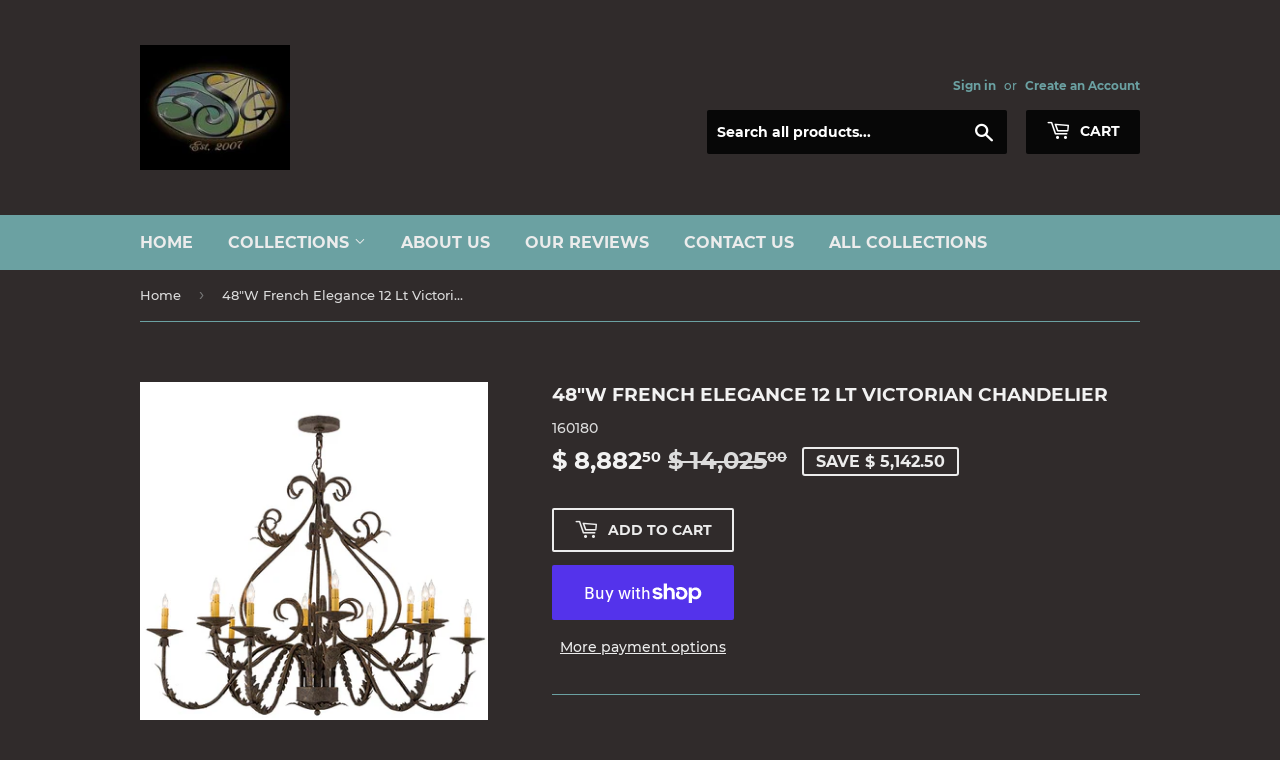

--- FILE ---
content_type: text/html; charset=utf-8
request_url: https://smashingstainedglass.com/products/48w-french-elegance-12-lt-victorian-chandelier
body_size: 24997
content:
<!doctype html>
<html class="no-touch no-js">
<head>
  <script>(function(H){H.className=H.className.replace(/\bno-js\b/,'js')})(document.documentElement)</script>
  <!-- Basic page needs ================================================== -->
  <meta charset="utf-8">
  <meta http-equiv="X-UA-Compatible" content="IE=edge,chrome=1">

  
  <link rel="shortcut icon" href="//smashingstainedglass.com/cdn/shop/files/logo_32x32.jpg?v=1614286925" type="image/png" />
  

  <!-- Title and description ================================================== -->
  <title>
  48&quot;W French Elegance 12 Lt Victorian Chandelier-Show Off Your Style. &ndash; Smashing Stained Glass &amp; Lighting
  </title>

  
    <meta name="description" content="Elaborate French Elegance 12 Lt Victorian Chandelier comes to light with elegance and glamour-Faux Amber candlelights-Exquisite leaf accented arms and scrolled accents featured in an Antiquity finish-Handcrafted in our facility in Yorkville, New York-Custom sizes, styles, colors are available-Free insured shipping.">
  

  <!-- Product meta ================================================== -->
  <!-- /snippets/social-meta-tags.liquid -->




<meta property="og:site_name" content="Smashing Stained Glass &amp; Lighting">
<meta property="og:url" content="https://smashingstainedglass.com/products/48w-french-elegance-12-lt-victorian-chandelier">
<meta property="og:title" content="48"W French Elegance 12 Lt Victorian Chandelier">
<meta property="og:type" content="product">
<meta property="og:description" content="Elaborate French Elegance 12 Lt Victorian Chandelier comes to light with elegance and glamour-Faux Amber candlelights-Exquisite leaf accented arms and scrolled accents featured in an Antiquity finish-Handcrafted in our facility in Yorkville, New York-Custom sizes, styles, colors are available-Free insured shipping.">

  <meta property="og:price:amount" content="8,882.50">
  <meta property="og:price:currency" content="USD">

<meta property="og:image" content="http://smashingstainedglass.com/cdn/shop/products/160180X10-1_1200x1200.JPG?v=1571654510"><meta property="og:image" content="http://smashingstainedglass.com/cdn/shop/products/160180X10-2_1200x1200.JPG?v=1571654510"><meta property="og:image" content="http://smashingstainedglass.com/cdn/shop/products/160180X10-7_1200x1200.JPG?v=1571654510">
<meta property="og:image:secure_url" content="https://smashingstainedglass.com/cdn/shop/products/160180X10-1_1200x1200.JPG?v=1571654510"><meta property="og:image:secure_url" content="https://smashingstainedglass.com/cdn/shop/products/160180X10-2_1200x1200.JPG?v=1571654510"><meta property="og:image:secure_url" content="https://smashingstainedglass.com/cdn/shop/products/160180X10-7_1200x1200.JPG?v=1571654510">


  <meta name="twitter:site" content="@ssglighting1">

<meta name="twitter:card" content="summary_large_image">
<meta name="twitter:title" content="48"W French Elegance 12 Lt Victorian Chandelier">
<meta name="twitter:description" content="Elaborate French Elegance 12 Lt Victorian Chandelier comes to light with elegance and glamour-Faux Amber candlelights-Exquisite leaf accented arms and scrolled accents featured in an Antiquity finish-Handcrafted in our facility in Yorkville, New York-Custom sizes, styles, colors are available-Free insured shipping.">


  <!-- Helpers ================================================== -->
  <link rel="canonical" href="https://smashingstainedglass.com/products/48w-french-elegance-12-lt-victorian-chandelier">
  <meta name="viewport" content="width=device-width,initial-scale=1">

  <!-- CSS ================================================== -->
  <link href="//smashingstainedglass.com/cdn/shop/t/73/assets/theme.scss.css?v=93385195730251236921747783015" rel="stylesheet" type="text/css" media="all" />

  <!-- Header hook for plugins ================================================== -->
  <script>window.performance && window.performance.mark && window.performance.mark('shopify.content_for_header.start');</script><meta name="google-site-verification" content="J7wQM428IUOfIZcRwQJueweUj75PnXptPYZ1q5pUO-0">
<meta id="shopify-digital-wallet" name="shopify-digital-wallet" content="/10562326/digital_wallets/dialog">
<meta name="shopify-checkout-api-token" content="7bc976a14d73f288dbcb649d7f2cfe89">
<meta id="in-context-paypal-metadata" data-shop-id="10562326" data-venmo-supported="false" data-environment="production" data-locale="en_US" data-paypal-v4="true" data-currency="USD">
<link rel="alternate" type="application/json+oembed" href="https://smashingstainedglass.com/products/48w-french-elegance-12-lt-victorian-chandelier.oembed">
<script async="async" src="/checkouts/internal/preloads.js?locale=en-US"></script>
<link rel="preconnect" href="https://shop.app" crossorigin="anonymous">
<script async="async" src="https://shop.app/checkouts/internal/preloads.js?locale=en-US&shop_id=10562326" crossorigin="anonymous"></script>
<script id="shopify-features" type="application/json">{"accessToken":"7bc976a14d73f288dbcb649d7f2cfe89","betas":["rich-media-storefront-analytics"],"domain":"smashingstainedglass.com","predictiveSearch":true,"shopId":10562326,"locale":"en"}</script>
<script>var Shopify = Shopify || {};
Shopify.shop = "smashing-stained-glass.myshopify.com";
Shopify.locale = "en";
Shopify.currency = {"active":"USD","rate":"1.0"};
Shopify.country = "US";
Shopify.theme = {"name":"Supply 2019","id":45960396880,"schema_name":"Supply","schema_version":"8.0.2","theme_store_id":679,"role":"main"};
Shopify.theme.handle = "null";
Shopify.theme.style = {"id":null,"handle":null};
Shopify.cdnHost = "smashingstainedglass.com/cdn";
Shopify.routes = Shopify.routes || {};
Shopify.routes.root = "/";</script>
<script type="module">!function(o){(o.Shopify=o.Shopify||{}).modules=!0}(window);</script>
<script>!function(o){function n(){var o=[];function n(){o.push(Array.prototype.slice.apply(arguments))}return n.q=o,n}var t=o.Shopify=o.Shopify||{};t.loadFeatures=n(),t.autoloadFeatures=n()}(window);</script>
<script>
  window.ShopifyPay = window.ShopifyPay || {};
  window.ShopifyPay.apiHost = "shop.app\/pay";
  window.ShopifyPay.redirectState = null;
</script>
<script id="shop-js-analytics" type="application/json">{"pageType":"product"}</script>
<script defer="defer" async type="module" src="//smashingstainedglass.com/cdn/shopifycloud/shop-js/modules/v2/client.init-shop-cart-sync_BT-GjEfc.en.esm.js"></script>
<script defer="defer" async type="module" src="//smashingstainedglass.com/cdn/shopifycloud/shop-js/modules/v2/chunk.common_D58fp_Oc.esm.js"></script>
<script defer="defer" async type="module" src="//smashingstainedglass.com/cdn/shopifycloud/shop-js/modules/v2/chunk.modal_xMitdFEc.esm.js"></script>
<script type="module">
  await import("//smashingstainedglass.com/cdn/shopifycloud/shop-js/modules/v2/client.init-shop-cart-sync_BT-GjEfc.en.esm.js");
await import("//smashingstainedglass.com/cdn/shopifycloud/shop-js/modules/v2/chunk.common_D58fp_Oc.esm.js");
await import("//smashingstainedglass.com/cdn/shopifycloud/shop-js/modules/v2/chunk.modal_xMitdFEc.esm.js");

  window.Shopify.SignInWithShop?.initShopCartSync?.({"fedCMEnabled":true,"windoidEnabled":true});

</script>
<script>
  window.Shopify = window.Shopify || {};
  if (!window.Shopify.featureAssets) window.Shopify.featureAssets = {};
  window.Shopify.featureAssets['shop-js'] = {"shop-cart-sync":["modules/v2/client.shop-cart-sync_DZOKe7Ll.en.esm.js","modules/v2/chunk.common_D58fp_Oc.esm.js","modules/v2/chunk.modal_xMitdFEc.esm.js"],"init-fed-cm":["modules/v2/client.init-fed-cm_B6oLuCjv.en.esm.js","modules/v2/chunk.common_D58fp_Oc.esm.js","modules/v2/chunk.modal_xMitdFEc.esm.js"],"shop-cash-offers":["modules/v2/client.shop-cash-offers_D2sdYoxE.en.esm.js","modules/v2/chunk.common_D58fp_Oc.esm.js","modules/v2/chunk.modal_xMitdFEc.esm.js"],"shop-login-button":["modules/v2/client.shop-login-button_QeVjl5Y3.en.esm.js","modules/v2/chunk.common_D58fp_Oc.esm.js","modules/v2/chunk.modal_xMitdFEc.esm.js"],"pay-button":["modules/v2/client.pay-button_DXTOsIq6.en.esm.js","modules/v2/chunk.common_D58fp_Oc.esm.js","modules/v2/chunk.modal_xMitdFEc.esm.js"],"shop-button":["modules/v2/client.shop-button_DQZHx9pm.en.esm.js","modules/v2/chunk.common_D58fp_Oc.esm.js","modules/v2/chunk.modal_xMitdFEc.esm.js"],"avatar":["modules/v2/client.avatar_BTnouDA3.en.esm.js"],"init-windoid":["modules/v2/client.init-windoid_CR1B-cfM.en.esm.js","modules/v2/chunk.common_D58fp_Oc.esm.js","modules/v2/chunk.modal_xMitdFEc.esm.js"],"init-shop-for-new-customer-accounts":["modules/v2/client.init-shop-for-new-customer-accounts_C_vY_xzh.en.esm.js","modules/v2/client.shop-login-button_QeVjl5Y3.en.esm.js","modules/v2/chunk.common_D58fp_Oc.esm.js","modules/v2/chunk.modal_xMitdFEc.esm.js"],"init-shop-email-lookup-coordinator":["modules/v2/client.init-shop-email-lookup-coordinator_BI7n9ZSv.en.esm.js","modules/v2/chunk.common_D58fp_Oc.esm.js","modules/v2/chunk.modal_xMitdFEc.esm.js"],"init-shop-cart-sync":["modules/v2/client.init-shop-cart-sync_BT-GjEfc.en.esm.js","modules/v2/chunk.common_D58fp_Oc.esm.js","modules/v2/chunk.modal_xMitdFEc.esm.js"],"shop-toast-manager":["modules/v2/client.shop-toast-manager_DiYdP3xc.en.esm.js","modules/v2/chunk.common_D58fp_Oc.esm.js","modules/v2/chunk.modal_xMitdFEc.esm.js"],"init-customer-accounts":["modules/v2/client.init-customer-accounts_D9ZNqS-Q.en.esm.js","modules/v2/client.shop-login-button_QeVjl5Y3.en.esm.js","modules/v2/chunk.common_D58fp_Oc.esm.js","modules/v2/chunk.modal_xMitdFEc.esm.js"],"init-customer-accounts-sign-up":["modules/v2/client.init-customer-accounts-sign-up_iGw4briv.en.esm.js","modules/v2/client.shop-login-button_QeVjl5Y3.en.esm.js","modules/v2/chunk.common_D58fp_Oc.esm.js","modules/v2/chunk.modal_xMitdFEc.esm.js"],"shop-follow-button":["modules/v2/client.shop-follow-button_CqMgW2wH.en.esm.js","modules/v2/chunk.common_D58fp_Oc.esm.js","modules/v2/chunk.modal_xMitdFEc.esm.js"],"checkout-modal":["modules/v2/client.checkout-modal_xHeaAweL.en.esm.js","modules/v2/chunk.common_D58fp_Oc.esm.js","modules/v2/chunk.modal_xMitdFEc.esm.js"],"shop-login":["modules/v2/client.shop-login_D91U-Q7h.en.esm.js","modules/v2/chunk.common_D58fp_Oc.esm.js","modules/v2/chunk.modal_xMitdFEc.esm.js"],"lead-capture":["modules/v2/client.lead-capture_BJmE1dJe.en.esm.js","modules/v2/chunk.common_D58fp_Oc.esm.js","modules/v2/chunk.modal_xMitdFEc.esm.js"],"payment-terms":["modules/v2/client.payment-terms_Ci9AEqFq.en.esm.js","modules/v2/chunk.common_D58fp_Oc.esm.js","modules/v2/chunk.modal_xMitdFEc.esm.js"]};
</script>
<script>(function() {
  var isLoaded = false;
  function asyncLoad() {
    if (isLoaded) return;
    isLoaded = true;
    var urls = ["\/\/dyuszqdfuyvqq.cloudfront.net\/packs\/mf_embed_v8.js?mf_token=0e335ca7-52fa-48e8-9029-c46931f38753\u0026shop=smashing-stained-glass.myshopify.com","\/\/cool-image-magnifier.product-image-zoom.com\/js\/core\/main.min.js?timestamp=1652342548\u0026shop=smashing-stained-glass.myshopify.com"];
    for (var i = 0; i < urls.length; i++) {
      var s = document.createElement('script');
      s.type = 'text/javascript';
      s.async = true;
      s.src = urls[i];
      var x = document.getElementsByTagName('script')[0];
      x.parentNode.insertBefore(s, x);
    }
  };
  if(window.attachEvent) {
    window.attachEvent('onload', asyncLoad);
  } else {
    window.addEventListener('load', asyncLoad, false);
  }
})();</script>
<script id="__st">var __st={"a":10562326,"offset":-21600,"reqid":"aa980cb0-a1ba-47eb-a5bf-0bcab6cbd685-1769247596","pageurl":"smashingstainedglass.com\/products\/48w-french-elegance-12-lt-victorian-chandelier","u":"ed2d4270d66b","p":"product","rtyp":"product","rid":9356342278};</script>
<script>window.ShopifyPaypalV4VisibilityTracking = true;</script>
<script id="captcha-bootstrap">!function(){'use strict';const t='contact',e='account',n='new_comment',o=[[t,t],['blogs',n],['comments',n],[t,'customer']],c=[[e,'customer_login'],[e,'guest_login'],[e,'recover_customer_password'],[e,'create_customer']],r=t=>t.map((([t,e])=>`form[action*='/${t}']:not([data-nocaptcha='true']) input[name='form_type'][value='${e}']`)).join(','),a=t=>()=>t?[...document.querySelectorAll(t)].map((t=>t.form)):[];function s(){const t=[...o],e=r(t);return a(e)}const i='password',u='form_key',d=['recaptcha-v3-token','g-recaptcha-response','h-captcha-response',i],f=()=>{try{return window.sessionStorage}catch{return}},m='__shopify_v',_=t=>t.elements[u];function p(t,e,n=!1){try{const o=window.sessionStorage,c=JSON.parse(o.getItem(e)),{data:r}=function(t){const{data:e,action:n}=t;return t[m]||n?{data:e,action:n}:{data:t,action:n}}(c);for(const[e,n]of Object.entries(r))t.elements[e]&&(t.elements[e].value=n);n&&o.removeItem(e)}catch(o){console.error('form repopulation failed',{error:o})}}const l='form_type',E='cptcha';function T(t){t.dataset[E]=!0}const w=window,h=w.document,L='Shopify',v='ce_forms',y='captcha';let A=!1;((t,e)=>{const n=(g='f06e6c50-85a8-45c8-87d0-21a2b65856fe',I='https://cdn.shopify.com/shopifycloud/storefront-forms-hcaptcha/ce_storefront_forms_captcha_hcaptcha.v1.5.2.iife.js',D={infoText:'Protected by hCaptcha',privacyText:'Privacy',termsText:'Terms'},(t,e,n)=>{const o=w[L][v],c=o.bindForm;if(c)return c(t,g,e,D).then(n);var r;o.q.push([[t,g,e,D],n]),r=I,A||(h.body.append(Object.assign(h.createElement('script'),{id:'captcha-provider',async:!0,src:r})),A=!0)});var g,I,D;w[L]=w[L]||{},w[L][v]=w[L][v]||{},w[L][v].q=[],w[L][y]=w[L][y]||{},w[L][y].protect=function(t,e){n(t,void 0,e),T(t)},Object.freeze(w[L][y]),function(t,e,n,w,h,L){const[v,y,A,g]=function(t,e,n){const i=e?o:[],u=t?c:[],d=[...i,...u],f=r(d),m=r(i),_=r(d.filter((([t,e])=>n.includes(e))));return[a(f),a(m),a(_),s()]}(w,h,L),I=t=>{const e=t.target;return e instanceof HTMLFormElement?e:e&&e.form},D=t=>v().includes(t);t.addEventListener('submit',(t=>{const e=I(t);if(!e)return;const n=D(e)&&!e.dataset.hcaptchaBound&&!e.dataset.recaptchaBound,o=_(e),c=g().includes(e)&&(!o||!o.value);(n||c)&&t.preventDefault(),c&&!n&&(function(t){try{if(!f())return;!function(t){const e=f();if(!e)return;const n=_(t);if(!n)return;const o=n.value;o&&e.removeItem(o)}(t);const e=Array.from(Array(32),(()=>Math.random().toString(36)[2])).join('');!function(t,e){_(t)||t.append(Object.assign(document.createElement('input'),{type:'hidden',name:u})),t.elements[u].value=e}(t,e),function(t,e){const n=f();if(!n)return;const o=[...t.querySelectorAll(`input[type='${i}']`)].map((({name:t})=>t)),c=[...d,...o],r={};for(const[a,s]of new FormData(t).entries())c.includes(a)||(r[a]=s);n.setItem(e,JSON.stringify({[m]:1,action:t.action,data:r}))}(t,e)}catch(e){console.error('failed to persist form',e)}}(e),e.submit())}));const S=(t,e)=>{t&&!t.dataset[E]&&(n(t,e.some((e=>e===t))),T(t))};for(const o of['focusin','change'])t.addEventListener(o,(t=>{const e=I(t);D(e)&&S(e,y())}));const B=e.get('form_key'),M=e.get(l),P=B&&M;t.addEventListener('DOMContentLoaded',(()=>{const t=y();if(P)for(const e of t)e.elements[l].value===M&&p(e,B);[...new Set([...A(),...v().filter((t=>'true'===t.dataset.shopifyCaptcha))])].forEach((e=>S(e,t)))}))}(h,new URLSearchParams(w.location.search),n,t,e,['guest_login'])})(!0,!0)}();</script>
<script integrity="sha256-4kQ18oKyAcykRKYeNunJcIwy7WH5gtpwJnB7kiuLZ1E=" data-source-attribution="shopify.loadfeatures" defer="defer" src="//smashingstainedglass.com/cdn/shopifycloud/storefront/assets/storefront/load_feature-a0a9edcb.js" crossorigin="anonymous"></script>
<script crossorigin="anonymous" defer="defer" src="//smashingstainedglass.com/cdn/shopifycloud/storefront/assets/shopify_pay/storefront-65b4c6d7.js?v=20250812"></script>
<script data-source-attribution="shopify.dynamic_checkout.dynamic.init">var Shopify=Shopify||{};Shopify.PaymentButton=Shopify.PaymentButton||{isStorefrontPortableWallets:!0,init:function(){window.Shopify.PaymentButton.init=function(){};var t=document.createElement("script");t.src="https://smashingstainedglass.com/cdn/shopifycloud/portable-wallets/latest/portable-wallets.en.js",t.type="module",document.head.appendChild(t)}};
</script>
<script data-source-attribution="shopify.dynamic_checkout.buyer_consent">
  function portableWalletsHideBuyerConsent(e){var t=document.getElementById("shopify-buyer-consent"),n=document.getElementById("shopify-subscription-policy-button");t&&n&&(t.classList.add("hidden"),t.setAttribute("aria-hidden","true"),n.removeEventListener("click",e))}function portableWalletsShowBuyerConsent(e){var t=document.getElementById("shopify-buyer-consent"),n=document.getElementById("shopify-subscription-policy-button");t&&n&&(t.classList.remove("hidden"),t.removeAttribute("aria-hidden"),n.addEventListener("click",e))}window.Shopify?.PaymentButton&&(window.Shopify.PaymentButton.hideBuyerConsent=portableWalletsHideBuyerConsent,window.Shopify.PaymentButton.showBuyerConsent=portableWalletsShowBuyerConsent);
</script>
<script>
  function portableWalletsCleanup(e){e&&e.src&&console.error("Failed to load portable wallets script "+e.src);var t=document.querySelectorAll("shopify-accelerated-checkout .shopify-payment-button__skeleton, shopify-accelerated-checkout-cart .wallet-cart-button__skeleton"),e=document.getElementById("shopify-buyer-consent");for(let e=0;e<t.length;e++)t[e].remove();e&&e.remove()}function portableWalletsNotLoadedAsModule(e){e instanceof ErrorEvent&&"string"==typeof e.message&&e.message.includes("import.meta")&&"string"==typeof e.filename&&e.filename.includes("portable-wallets")&&(window.removeEventListener("error",portableWalletsNotLoadedAsModule),window.Shopify.PaymentButton.failedToLoad=e,"loading"===document.readyState?document.addEventListener("DOMContentLoaded",window.Shopify.PaymentButton.init):window.Shopify.PaymentButton.init())}window.addEventListener("error",portableWalletsNotLoadedAsModule);
</script>

<script type="module" src="https://smashingstainedglass.com/cdn/shopifycloud/portable-wallets/latest/portable-wallets.en.js" onError="portableWalletsCleanup(this)" crossorigin="anonymous"></script>
<script nomodule>
  document.addEventListener("DOMContentLoaded", portableWalletsCleanup);
</script>

<link id="shopify-accelerated-checkout-styles" rel="stylesheet" media="screen" href="https://smashingstainedglass.com/cdn/shopifycloud/portable-wallets/latest/accelerated-checkout-backwards-compat.css" crossorigin="anonymous">
<style id="shopify-accelerated-checkout-cart">
        #shopify-buyer-consent {
  margin-top: 1em;
  display: inline-block;
  width: 100%;
}

#shopify-buyer-consent.hidden {
  display: none;
}

#shopify-subscription-policy-button {
  background: none;
  border: none;
  padding: 0;
  text-decoration: underline;
  font-size: inherit;
  cursor: pointer;
}

#shopify-subscription-policy-button::before {
  box-shadow: none;
}

      </style>

<script>window.performance && window.performance.mark && window.performance.mark('shopify.content_for_header.end');</script>

  
  

  <script src="//smashingstainedglass.com/cdn/shop/t/73/assets/jquery-2.2.3.min.js?v=58211863146907186831548804053" type="text/javascript"></script>

  <script src="//smashingstainedglass.com/cdn/shop/t/73/assets/lazysizes.min.js?v=8147953233334221341548804054" async="async"></script>
  <script src="//smashingstainedglass.com/cdn/shop/t/73/assets/vendor.js?v=106177282645720727331548804054" defer="defer"></script>
  <script src="//smashingstainedglass.com/cdn/shop/t/73/assets/theme.js?v=44202447189188672501548804060" defer="defer"></script>


<!-- GSSTART Slider code start. Do not change -->
<script>document.write('<script src="' + 'https://gravity-software.com//js/shopify/slider_prod9356342278.js?v=' + Math.floor(Math.random() * 100) + '"\><\/script>'); </script> <script type="text/javascript" src="https://gravity-software.com/js/shopify/slider_shop9165.js?v=6f95af98cc8104638eb319828bd897b7"></script> <link rel="stylesheet" href="https://gravity-software.com/js/shopify/rondell/jquery.rondellf9165.css?v=6f95af98cc8104638eb319828bd897b7"/> 
 
<script>

var imageDimensionsWidth = {};
var imageDimensionsHeight = {};
var imageSrcAttr = {};
var altTag = {};  

  var productImagesGS = [];
var productImagesGSUrls = [];

  var productImageUrl = "products/160180X10-1.JPG";
  var dotPosition = productImageUrl.lastIndexOf(".");
  productImageUrl = productImageUrl.substr(0, dotPosition);
  productImagesGS.push(productImageUrl);
  imageDimensionsWidth[1011502415878] = "500";
  imageDimensionsHeight[1011502415878] = "550";
  altTag[1011502415878] = "48\"W French Elegance 12 Lt Victorian Chandelier";
  imageSrcAttr[1011502415878] = "products/160180X10-1.JPG";
  productImagesGSUrls.push("//smashingstainedglass.com/cdn/shop/products/160180X10-1_240x.JPG?v=1571654510");

  var productImageUrl = "products/160180X10-2.JPG";
  var dotPosition = productImageUrl.lastIndexOf(".");
  productImageUrl = productImageUrl.substr(0, dotPosition);
  productImagesGS.push(productImageUrl);
  imageDimensionsWidth[1011500220422] = "500";
  imageDimensionsHeight[1011500220422] = "550";
  altTag[1011500220422] = "48\"W French Elegance 12 Lt Victorian Chandelier";
  imageSrcAttr[1011500220422] = "products/160180X10-2.JPG";
  productImagesGSUrls.push("//smashingstainedglass.com/cdn/shop/products/160180X10-2_240x.JPG?v=1571654510");

  var productImageUrl = "products/160180X10-7.JPG";
  var dotPosition = productImageUrl.lastIndexOf(".");
  productImageUrl = productImageUrl.substr(0, dotPosition);
  productImagesGS.push(productImageUrl);
  imageDimensionsWidth[1011504578566] = "500";
  imageDimensionsHeight[1011504578566] = "550";
  altTag[1011504578566] = "48\"W French Elegance 12 Lt Victorian Chandelier";
  imageSrcAttr[1011504578566] = "products/160180X10-7.JPG";
  productImagesGSUrls.push("//smashingstainedglass.com/cdn/shop/products/160180X10-7_240x.JPG?v=1571654510");

  var productImageUrl = "products/160180_2.jpg";
  var dotPosition = productImageUrl.lastIndexOf(".");
  productImageUrl = productImageUrl.substr(0, dotPosition);
  productImagesGS.push(productImageUrl);
  imageDimensionsWidth[1011498909702] = "500";
  imageDimensionsHeight[1011498909702] = "550";
  altTag[1011498909702] = "48\"W French Elegance 12 Lt Victorian Chandelier";
  imageSrcAttr[1011498909702] = "products/160180_2.jpg";
  productImagesGSUrls.push("//smashingstainedglass.com/cdn/shop/products/160180_2_240x.jpg?v=1571654510");

</script>

<!-- Slider code end. Do not change GSEND -->
<link href="https://monorail-edge.shopifysvc.com" rel="dns-prefetch">
<script>(function(){if ("sendBeacon" in navigator && "performance" in window) {try {var session_token_from_headers = performance.getEntriesByType('navigation')[0].serverTiming.find(x => x.name == '_s').description;} catch {var session_token_from_headers = undefined;}var session_cookie_matches = document.cookie.match(/_shopify_s=([^;]*)/);var session_token_from_cookie = session_cookie_matches && session_cookie_matches.length === 2 ? session_cookie_matches[1] : "";var session_token = session_token_from_headers || session_token_from_cookie || "";function handle_abandonment_event(e) {var entries = performance.getEntries().filter(function(entry) {return /monorail-edge.shopifysvc.com/.test(entry.name);});if (!window.abandonment_tracked && entries.length === 0) {window.abandonment_tracked = true;var currentMs = Date.now();var navigation_start = performance.timing.navigationStart;var payload = {shop_id: 10562326,url: window.location.href,navigation_start,duration: currentMs - navigation_start,session_token,page_type: "product"};window.navigator.sendBeacon("https://monorail-edge.shopifysvc.com/v1/produce", JSON.stringify({schema_id: "online_store_buyer_site_abandonment/1.1",payload: payload,metadata: {event_created_at_ms: currentMs,event_sent_at_ms: currentMs}}));}}window.addEventListener('pagehide', handle_abandonment_event);}}());</script>
<script id="web-pixels-manager-setup">(function e(e,d,r,n,o){if(void 0===o&&(o={}),!Boolean(null===(a=null===(i=window.Shopify)||void 0===i?void 0:i.analytics)||void 0===a?void 0:a.replayQueue)){var i,a;window.Shopify=window.Shopify||{};var t=window.Shopify;t.analytics=t.analytics||{};var s=t.analytics;s.replayQueue=[],s.publish=function(e,d,r){return s.replayQueue.push([e,d,r]),!0};try{self.performance.mark("wpm:start")}catch(e){}var l=function(){var e={modern:/Edge?\/(1{2}[4-9]|1[2-9]\d|[2-9]\d{2}|\d{4,})\.\d+(\.\d+|)|Firefox\/(1{2}[4-9]|1[2-9]\d|[2-9]\d{2}|\d{4,})\.\d+(\.\d+|)|Chrom(ium|e)\/(9{2}|\d{3,})\.\d+(\.\d+|)|(Maci|X1{2}).+ Version\/(15\.\d+|(1[6-9]|[2-9]\d|\d{3,})\.\d+)([,.]\d+|)( \(\w+\)|)( Mobile\/\w+|) Safari\/|Chrome.+OPR\/(9{2}|\d{3,})\.\d+\.\d+|(CPU[ +]OS|iPhone[ +]OS|CPU[ +]iPhone|CPU IPhone OS|CPU iPad OS)[ +]+(15[._]\d+|(1[6-9]|[2-9]\d|\d{3,})[._]\d+)([._]\d+|)|Android:?[ /-](13[3-9]|1[4-9]\d|[2-9]\d{2}|\d{4,})(\.\d+|)(\.\d+|)|Android.+Firefox\/(13[5-9]|1[4-9]\d|[2-9]\d{2}|\d{4,})\.\d+(\.\d+|)|Android.+Chrom(ium|e)\/(13[3-9]|1[4-9]\d|[2-9]\d{2}|\d{4,})\.\d+(\.\d+|)|SamsungBrowser\/([2-9]\d|\d{3,})\.\d+/,legacy:/Edge?\/(1[6-9]|[2-9]\d|\d{3,})\.\d+(\.\d+|)|Firefox\/(5[4-9]|[6-9]\d|\d{3,})\.\d+(\.\d+|)|Chrom(ium|e)\/(5[1-9]|[6-9]\d|\d{3,})\.\d+(\.\d+|)([\d.]+$|.*Safari\/(?![\d.]+ Edge\/[\d.]+$))|(Maci|X1{2}).+ Version\/(10\.\d+|(1[1-9]|[2-9]\d|\d{3,})\.\d+)([,.]\d+|)( \(\w+\)|)( Mobile\/\w+|) Safari\/|Chrome.+OPR\/(3[89]|[4-9]\d|\d{3,})\.\d+\.\d+|(CPU[ +]OS|iPhone[ +]OS|CPU[ +]iPhone|CPU IPhone OS|CPU iPad OS)[ +]+(10[._]\d+|(1[1-9]|[2-9]\d|\d{3,})[._]\d+)([._]\d+|)|Android:?[ /-](13[3-9]|1[4-9]\d|[2-9]\d{2}|\d{4,})(\.\d+|)(\.\d+|)|Mobile Safari.+OPR\/([89]\d|\d{3,})\.\d+\.\d+|Android.+Firefox\/(13[5-9]|1[4-9]\d|[2-9]\d{2}|\d{4,})\.\d+(\.\d+|)|Android.+Chrom(ium|e)\/(13[3-9]|1[4-9]\d|[2-9]\d{2}|\d{4,})\.\d+(\.\d+|)|Android.+(UC? ?Browser|UCWEB|U3)[ /]?(15\.([5-9]|\d{2,})|(1[6-9]|[2-9]\d|\d{3,})\.\d+)\.\d+|SamsungBrowser\/(5\.\d+|([6-9]|\d{2,})\.\d+)|Android.+MQ{2}Browser\/(14(\.(9|\d{2,})|)|(1[5-9]|[2-9]\d|\d{3,})(\.\d+|))(\.\d+|)|K[Aa][Ii]OS\/(3\.\d+|([4-9]|\d{2,})\.\d+)(\.\d+|)/},d=e.modern,r=e.legacy,n=navigator.userAgent;return n.match(d)?"modern":n.match(r)?"legacy":"unknown"}(),u="modern"===l?"modern":"legacy",c=(null!=n?n:{modern:"",legacy:""})[u],f=function(e){return[e.baseUrl,"/wpm","/b",e.hashVersion,"modern"===e.buildTarget?"m":"l",".js"].join("")}({baseUrl:d,hashVersion:r,buildTarget:u}),m=function(e){var d=e.version,r=e.bundleTarget,n=e.surface,o=e.pageUrl,i=e.monorailEndpoint;return{emit:function(e){var a=e.status,t=e.errorMsg,s=(new Date).getTime(),l=JSON.stringify({metadata:{event_sent_at_ms:s},events:[{schema_id:"web_pixels_manager_load/3.1",payload:{version:d,bundle_target:r,page_url:o,status:a,surface:n,error_msg:t},metadata:{event_created_at_ms:s}}]});if(!i)return console&&console.warn&&console.warn("[Web Pixels Manager] No Monorail endpoint provided, skipping logging."),!1;try{return self.navigator.sendBeacon.bind(self.navigator)(i,l)}catch(e){}var u=new XMLHttpRequest;try{return u.open("POST",i,!0),u.setRequestHeader("Content-Type","text/plain"),u.send(l),!0}catch(e){return console&&console.warn&&console.warn("[Web Pixels Manager] Got an unhandled error while logging to Monorail."),!1}}}}({version:r,bundleTarget:l,surface:e.surface,pageUrl:self.location.href,monorailEndpoint:e.monorailEndpoint});try{o.browserTarget=l,function(e){var d=e.src,r=e.async,n=void 0===r||r,o=e.onload,i=e.onerror,a=e.sri,t=e.scriptDataAttributes,s=void 0===t?{}:t,l=document.createElement("script"),u=document.querySelector("head"),c=document.querySelector("body");if(l.async=n,l.src=d,a&&(l.integrity=a,l.crossOrigin="anonymous"),s)for(var f in s)if(Object.prototype.hasOwnProperty.call(s,f))try{l.dataset[f]=s[f]}catch(e){}if(o&&l.addEventListener("load",o),i&&l.addEventListener("error",i),u)u.appendChild(l);else{if(!c)throw new Error("Did not find a head or body element to append the script");c.appendChild(l)}}({src:f,async:!0,onload:function(){if(!function(){var e,d;return Boolean(null===(d=null===(e=window.Shopify)||void 0===e?void 0:e.analytics)||void 0===d?void 0:d.initialized)}()){var d=window.webPixelsManager.init(e)||void 0;if(d){var r=window.Shopify.analytics;r.replayQueue.forEach((function(e){var r=e[0],n=e[1],o=e[2];d.publishCustomEvent(r,n,o)})),r.replayQueue=[],r.publish=d.publishCustomEvent,r.visitor=d.visitor,r.initialized=!0}}},onerror:function(){return m.emit({status:"failed",errorMsg:"".concat(f," has failed to load")})},sri:function(e){var d=/^sha384-[A-Za-z0-9+/=]+$/;return"string"==typeof e&&d.test(e)}(c)?c:"",scriptDataAttributes:o}),m.emit({status:"loading"})}catch(e){m.emit({status:"failed",errorMsg:(null==e?void 0:e.message)||"Unknown error"})}}})({shopId: 10562326,storefrontBaseUrl: "https://smashingstainedglass.com",extensionsBaseUrl: "https://extensions.shopifycdn.com/cdn/shopifycloud/web-pixels-manager",monorailEndpoint: "https://monorail-edge.shopifysvc.com/unstable/produce_batch",surface: "storefront-renderer",enabledBetaFlags: ["2dca8a86"],webPixelsConfigList: [{"id":"261292112","configuration":"{\"config\":\"{\\\"pixel_id\\\":\\\"G-5FMY40NE41\\\",\\\"target_country\\\":\\\"US\\\",\\\"gtag_events\\\":[{\\\"type\\\":\\\"begin_checkout\\\",\\\"action_label\\\":\\\"G-5FMY40NE41\\\"},{\\\"type\\\":\\\"search\\\",\\\"action_label\\\":\\\"G-5FMY40NE41\\\"},{\\\"type\\\":\\\"view_item\\\",\\\"action_label\\\":[\\\"G-5FMY40NE41\\\",\\\"MC-QJW1KF3FP2\\\"]},{\\\"type\\\":\\\"purchase\\\",\\\"action_label\\\":[\\\"G-5FMY40NE41\\\",\\\"MC-QJW1KF3FP2\\\"]},{\\\"type\\\":\\\"page_view\\\",\\\"action_label\\\":[\\\"G-5FMY40NE41\\\",\\\"MC-QJW1KF3FP2\\\"]},{\\\"type\\\":\\\"add_payment_info\\\",\\\"action_label\\\":\\\"G-5FMY40NE41\\\"},{\\\"type\\\":\\\"add_to_cart\\\",\\\"action_label\\\":\\\"G-5FMY40NE41\\\"}],\\\"enable_monitoring_mode\\\":false}\"}","eventPayloadVersion":"v1","runtimeContext":"OPEN","scriptVersion":"b2a88bafab3e21179ed38636efcd8a93","type":"APP","apiClientId":1780363,"privacyPurposes":[],"dataSharingAdjustments":{"protectedCustomerApprovalScopes":["read_customer_address","read_customer_email","read_customer_name","read_customer_personal_data","read_customer_phone"]}},{"id":"29655120","configuration":"{\"tagID\":\"2614089229947\"}","eventPayloadVersion":"v1","runtimeContext":"STRICT","scriptVersion":"18031546ee651571ed29edbe71a3550b","type":"APP","apiClientId":3009811,"privacyPurposes":["ANALYTICS","MARKETING","SALE_OF_DATA"],"dataSharingAdjustments":{"protectedCustomerApprovalScopes":["read_customer_address","read_customer_email","read_customer_name","read_customer_personal_data","read_customer_phone"]}},{"id":"shopify-app-pixel","configuration":"{}","eventPayloadVersion":"v1","runtimeContext":"STRICT","scriptVersion":"0450","apiClientId":"shopify-pixel","type":"APP","privacyPurposes":["ANALYTICS","MARKETING"]},{"id":"shopify-custom-pixel","eventPayloadVersion":"v1","runtimeContext":"LAX","scriptVersion":"0450","apiClientId":"shopify-pixel","type":"CUSTOM","privacyPurposes":["ANALYTICS","MARKETING"]}],isMerchantRequest: false,initData: {"shop":{"name":"Smashing Stained Glass \u0026 Lighting","paymentSettings":{"currencyCode":"USD"},"myshopifyDomain":"smashing-stained-glass.myshopify.com","countryCode":"US","storefrontUrl":"https:\/\/smashingstainedglass.com"},"customer":null,"cart":null,"checkout":null,"productVariants":[{"price":{"amount":8882.5,"currencyCode":"USD"},"product":{"title":"48\"W French Elegance 12 Lt Victorian Chandelier","vendor":"160180","id":"9356342278","untranslatedTitle":"48\"W French Elegance 12 Lt Victorian Chandelier","url":"\/products\/48w-french-elegance-12-lt-victorian-chandelier","type":"Ceiling Lights"},"id":"34493287942","image":{"src":"\/\/smashingstainedglass.com\/cdn\/shop\/products\/160180X10-1.JPG?v=1571654510"},"sku":"160180","title":"Default Title","untranslatedTitle":"Default Title"}],"purchasingCompany":null},},"https://smashingstainedglass.com/cdn","fcfee988w5aeb613cpc8e4bc33m6693e112",{"modern":"","legacy":""},{"shopId":"10562326","storefrontBaseUrl":"https:\/\/smashingstainedglass.com","extensionBaseUrl":"https:\/\/extensions.shopifycdn.com\/cdn\/shopifycloud\/web-pixels-manager","surface":"storefront-renderer","enabledBetaFlags":"[\"2dca8a86\"]","isMerchantRequest":"false","hashVersion":"fcfee988w5aeb613cpc8e4bc33m6693e112","publish":"custom","events":"[[\"page_viewed\",{}],[\"product_viewed\",{\"productVariant\":{\"price\":{\"amount\":8882.5,\"currencyCode\":\"USD\"},\"product\":{\"title\":\"48\\\"W French Elegance 12 Lt Victorian Chandelier\",\"vendor\":\"160180\",\"id\":\"9356342278\",\"untranslatedTitle\":\"48\\\"W French Elegance 12 Lt Victorian Chandelier\",\"url\":\"\/products\/48w-french-elegance-12-lt-victorian-chandelier\",\"type\":\"Ceiling Lights\"},\"id\":\"34493287942\",\"image\":{\"src\":\"\/\/smashingstainedglass.com\/cdn\/shop\/products\/160180X10-1.JPG?v=1571654510\"},\"sku\":\"160180\",\"title\":\"Default Title\",\"untranslatedTitle\":\"Default Title\"}}]]"});</script><script>
  window.ShopifyAnalytics = window.ShopifyAnalytics || {};
  window.ShopifyAnalytics.meta = window.ShopifyAnalytics.meta || {};
  window.ShopifyAnalytics.meta.currency = 'USD';
  var meta = {"product":{"id":9356342278,"gid":"gid:\/\/shopify\/Product\/9356342278","vendor":"160180","type":"Ceiling Lights","handle":"48w-french-elegance-12-lt-victorian-chandelier","variants":[{"id":34493287942,"price":888250,"name":"48\"W French Elegance 12 Lt Victorian Chandelier","public_title":null,"sku":"160180"}],"remote":false},"page":{"pageType":"product","resourceType":"product","resourceId":9356342278,"requestId":"aa980cb0-a1ba-47eb-a5bf-0bcab6cbd685-1769247596"}};
  for (var attr in meta) {
    window.ShopifyAnalytics.meta[attr] = meta[attr];
  }
</script>
<script class="analytics">
  (function () {
    var customDocumentWrite = function(content) {
      var jquery = null;

      if (window.jQuery) {
        jquery = window.jQuery;
      } else if (window.Checkout && window.Checkout.$) {
        jquery = window.Checkout.$;
      }

      if (jquery) {
        jquery('body').append(content);
      }
    };

    var hasLoggedConversion = function(token) {
      if (token) {
        return document.cookie.indexOf('loggedConversion=' + token) !== -1;
      }
      return false;
    }

    var setCookieIfConversion = function(token) {
      if (token) {
        var twoMonthsFromNow = new Date(Date.now());
        twoMonthsFromNow.setMonth(twoMonthsFromNow.getMonth() + 2);

        document.cookie = 'loggedConversion=' + token + '; expires=' + twoMonthsFromNow;
      }
    }

    var trekkie = window.ShopifyAnalytics.lib = window.trekkie = window.trekkie || [];
    if (trekkie.integrations) {
      return;
    }
    trekkie.methods = [
      'identify',
      'page',
      'ready',
      'track',
      'trackForm',
      'trackLink'
    ];
    trekkie.factory = function(method) {
      return function() {
        var args = Array.prototype.slice.call(arguments);
        args.unshift(method);
        trekkie.push(args);
        return trekkie;
      };
    };
    for (var i = 0; i < trekkie.methods.length; i++) {
      var key = trekkie.methods[i];
      trekkie[key] = trekkie.factory(key);
    }
    trekkie.load = function(config) {
      trekkie.config = config || {};
      trekkie.config.initialDocumentCookie = document.cookie;
      var first = document.getElementsByTagName('script')[0];
      var script = document.createElement('script');
      script.type = 'text/javascript';
      script.onerror = function(e) {
        var scriptFallback = document.createElement('script');
        scriptFallback.type = 'text/javascript';
        scriptFallback.onerror = function(error) {
                var Monorail = {
      produce: function produce(monorailDomain, schemaId, payload) {
        var currentMs = new Date().getTime();
        var event = {
          schema_id: schemaId,
          payload: payload,
          metadata: {
            event_created_at_ms: currentMs,
            event_sent_at_ms: currentMs
          }
        };
        return Monorail.sendRequest("https://" + monorailDomain + "/v1/produce", JSON.stringify(event));
      },
      sendRequest: function sendRequest(endpointUrl, payload) {
        // Try the sendBeacon API
        if (window && window.navigator && typeof window.navigator.sendBeacon === 'function' && typeof window.Blob === 'function' && !Monorail.isIos12()) {
          var blobData = new window.Blob([payload], {
            type: 'text/plain'
          });

          if (window.navigator.sendBeacon(endpointUrl, blobData)) {
            return true;
          } // sendBeacon was not successful

        } // XHR beacon

        var xhr = new XMLHttpRequest();

        try {
          xhr.open('POST', endpointUrl);
          xhr.setRequestHeader('Content-Type', 'text/plain');
          xhr.send(payload);
        } catch (e) {
          console.log(e);
        }

        return false;
      },
      isIos12: function isIos12() {
        return window.navigator.userAgent.lastIndexOf('iPhone; CPU iPhone OS 12_') !== -1 || window.navigator.userAgent.lastIndexOf('iPad; CPU OS 12_') !== -1;
      }
    };
    Monorail.produce('monorail-edge.shopifysvc.com',
      'trekkie_storefront_load_errors/1.1',
      {shop_id: 10562326,
      theme_id: 45960396880,
      app_name: "storefront",
      context_url: window.location.href,
      source_url: "//smashingstainedglass.com/cdn/s/trekkie.storefront.8d95595f799fbf7e1d32231b9a28fd43b70c67d3.min.js"});

        };
        scriptFallback.async = true;
        scriptFallback.src = '//smashingstainedglass.com/cdn/s/trekkie.storefront.8d95595f799fbf7e1d32231b9a28fd43b70c67d3.min.js';
        first.parentNode.insertBefore(scriptFallback, first);
      };
      script.async = true;
      script.src = '//smashingstainedglass.com/cdn/s/trekkie.storefront.8d95595f799fbf7e1d32231b9a28fd43b70c67d3.min.js';
      first.parentNode.insertBefore(script, first);
    };
    trekkie.load(
      {"Trekkie":{"appName":"storefront","development":false,"defaultAttributes":{"shopId":10562326,"isMerchantRequest":null,"themeId":45960396880,"themeCityHash":"13264013171238556617","contentLanguage":"en","currency":"USD","eventMetadataId":"fe789acd-978f-4047-a722-7c0dd072093f"},"isServerSideCookieWritingEnabled":true,"monorailRegion":"shop_domain","enabledBetaFlags":["65f19447"]},"Session Attribution":{},"S2S":{"facebookCapiEnabled":false,"source":"trekkie-storefront-renderer","apiClientId":580111}}
    );

    var loaded = false;
    trekkie.ready(function() {
      if (loaded) return;
      loaded = true;

      window.ShopifyAnalytics.lib = window.trekkie;

      var originalDocumentWrite = document.write;
      document.write = customDocumentWrite;
      try { window.ShopifyAnalytics.merchantGoogleAnalytics.call(this); } catch(error) {};
      document.write = originalDocumentWrite;

      window.ShopifyAnalytics.lib.page(null,{"pageType":"product","resourceType":"product","resourceId":9356342278,"requestId":"aa980cb0-a1ba-47eb-a5bf-0bcab6cbd685-1769247596","shopifyEmitted":true});

      var match = window.location.pathname.match(/checkouts\/(.+)\/(thank_you|post_purchase)/)
      var token = match? match[1]: undefined;
      if (!hasLoggedConversion(token)) {
        setCookieIfConversion(token);
        window.ShopifyAnalytics.lib.track("Viewed Product",{"currency":"USD","variantId":34493287942,"productId":9356342278,"productGid":"gid:\/\/shopify\/Product\/9356342278","name":"48\"W French Elegance 12 Lt Victorian Chandelier","price":"8882.50","sku":"160180","brand":"160180","variant":null,"category":"Ceiling Lights","nonInteraction":true,"remote":false},undefined,undefined,{"shopifyEmitted":true});
      window.ShopifyAnalytics.lib.track("monorail:\/\/trekkie_storefront_viewed_product\/1.1",{"currency":"USD","variantId":34493287942,"productId":9356342278,"productGid":"gid:\/\/shopify\/Product\/9356342278","name":"48\"W French Elegance 12 Lt Victorian Chandelier","price":"8882.50","sku":"160180","brand":"160180","variant":null,"category":"Ceiling Lights","nonInteraction":true,"remote":false,"referer":"https:\/\/smashingstainedglass.com\/products\/48w-french-elegance-12-lt-victorian-chandelier"});
      }
    });


        var eventsListenerScript = document.createElement('script');
        eventsListenerScript.async = true;
        eventsListenerScript.src = "//smashingstainedglass.com/cdn/shopifycloud/storefront/assets/shop_events_listener-3da45d37.js";
        document.getElementsByTagName('head')[0].appendChild(eventsListenerScript);

})();</script>
  <script>
  if (!window.ga || (window.ga && typeof window.ga !== 'function')) {
    window.ga = function ga() {
      (window.ga.q = window.ga.q || []).push(arguments);
      if (window.Shopify && window.Shopify.analytics && typeof window.Shopify.analytics.publish === 'function') {
        window.Shopify.analytics.publish("ga_stub_called", {}, {sendTo: "google_osp_migration"});
      }
      console.error("Shopify's Google Analytics stub called with:", Array.from(arguments), "\nSee https://help.shopify.com/manual/promoting-marketing/pixels/pixel-migration#google for more information.");
    };
    if (window.Shopify && window.Shopify.analytics && typeof window.Shopify.analytics.publish === 'function') {
      window.Shopify.analytics.publish("ga_stub_initialized", {}, {sendTo: "google_osp_migration"});
    }
  }
</script>
<script
  defer
  src="https://smashingstainedglass.com/cdn/shopifycloud/perf-kit/shopify-perf-kit-3.0.4.min.js"
  data-application="storefront-renderer"
  data-shop-id="10562326"
  data-render-region="gcp-us-east1"
  data-page-type="product"
  data-theme-instance-id="45960396880"
  data-theme-name="Supply"
  data-theme-version="8.0.2"
  data-monorail-region="shop_domain"
  data-resource-timing-sampling-rate="10"
  data-shs="true"
  data-shs-beacon="true"
  data-shs-export-with-fetch="true"
  data-shs-logs-sample-rate="1"
  data-shs-beacon-endpoint="https://smashingstainedglass.com/api/collect"
></script>
</head>

<body id="48-quot-w-french-elegance-12-lt-victorian-chandelier-show-off-your-style" class="template-product" >

  <div id="shopify-section-header" class="shopify-section header-section"><header class="site-header" role="banner" data-section-id="header" data-section-type="header-section">
  <div class="wrapper">

    <div class="grid--full">
      <div class="grid-item large--one-half">
        
          <div class="h1 header-logo" itemscope itemtype="http://schema.org/Organization">
        
          
          

          <a href="/" itemprop="url">
            <div class="lazyload__image-wrapper no-js header-logo__image" style="max-width:150px;">
              <div style="padding-top:83.63636363636363%;">
                <img class="lazyload js"
                  data-src="//smashingstainedglass.com/cdn/shop/files/logo_{width}x.jpg?v=1614286925"
                  data-widths="[180, 360, 540, 720, 900, 1080, 1296, 1512, 1728, 2048]"
                  data-aspectratio="1.1956521739130435"
                  data-sizes="auto"
                  alt="Smashing Stained Glass &amp;amp; Lighting"
                  style="width:150px;">
              </div>
            </div>
            <noscript>
              
              <img src="//smashingstainedglass.com/cdn/shop/files/logo_150x.jpg?v=1614286925"
                srcset="//smashingstainedglass.com/cdn/shop/files/logo_150x.jpg?v=1614286925 1x, //smashingstainedglass.com/cdn/shop/files/logo_150x@2x.jpg?v=1614286925 2x"
                alt="Smashing Stained Glass &amp;amp; Lighting"
                itemprop="logo"
                style="max-width:150px;">
            </noscript>
          </a>
          
        
          </div>
        
      </div>

      <div class="grid-item large--one-half text-center large--text-right">
        
          <div class="site-header--text-links medium-down--hide">
            
              
                <a href="/pages/contact-us">
              

                <p></p>

              
                </a>
              
            

            
              <span class="site-header--meta-links medium-down--hide">
                
                  <a href="/account/login" id="customer_login_link">Sign in</a>
                  <span class="site-header--spacer">or</span>
                  <a href="/account/register" id="customer_register_link">Create an Account</a>
                
              </span>
            
          </div>

          <br class="medium-down--hide">
        

        <form action="/search" method="get" class="search-bar" role="search">
  <input type="hidden" name="type" value="product">

  <input type="search" name="q" value="" placeholder="Search all products..." aria-label="Search all products...">
  <button type="submit" class="search-bar--submit icon-fallback-text">
    <span class="icon icon-search" aria-hidden="true"></span>
    <span class="fallback-text">Search</span>
  </button>
</form>


        <a href="/cart" class="header-cart-btn cart-toggle">
          <span class="icon icon-cart"></span>
          Cart <span class="cart-count cart-badge--desktop hidden-count">0</span>
        </a>
      </div>
    </div>

  </div>
</header>

<div id="mobileNavBar">
  <div class="display-table-cell">
    <button class="menu-toggle mobileNavBar-link" aria-controls="navBar" aria-expanded="false"><span class="icon icon-hamburger" aria-hidden="true"></span>Menu</button>
  </div>
  <div class="display-table-cell">
    <a href="/cart" class="cart-toggle mobileNavBar-link">
      <span class="icon icon-cart"></span>
      Cart <span class="cart-count hidden-count">0</span>
    </a>
  </div>
</div>

<nav class="nav-bar" id="navBar" role="navigation">
  <div class="wrapper">
    <form action="/search" method="get" class="search-bar" role="search">
  <input type="hidden" name="type" value="product">

  <input type="search" name="q" value="" placeholder="Search all products..." aria-label="Search all products...">
  <button type="submit" class="search-bar--submit icon-fallback-text">
    <span class="icon icon-search" aria-hidden="true"></span>
    <span class="fallback-text">Search</span>
  </button>
</form>

    <ul class="mobile-nav" id="MobileNav">
  
  
    
      <li>
        <a
          href="/"
          class="mobile-nav--link"
          data-meganav-type="child"
          >
            Home
        </a>
      </li>
    
  
    
      
      <li
        class="mobile-nav--has-dropdown "
        aria-haspopup="true">
        <a
          href="/collections"
          class="mobile-nav--link"
          data-meganav-type="parent"
          >
            Collections
        </a>
        <button class="icon icon-arrow-down mobile-nav--button"
          aria-expanded="false"
          aria-label="Collections Menu">
        </button>
        <ul
          id="MenuParent-2"
          class="mobile-nav--dropdown mobile-nav--has-grandchildren"
          data-meganav-dropdown>
          
            
            
              <li
                class="mobile-nav--has-dropdown mobile-nav--has-dropdown-grandchild "
                aria-haspopup="true">
                <a
                  href="/collections/table-lamps-desk-lamps"
                  class="mobile-nav--link"
                  data-meganav-type="parent"
                  >
                    Table Lamps
                </a>
                <button class="icon icon-arrow-down mobile-nav--button"
                  aria-expanded="false"
                  aria-label="Table Lamps Menu">
                </button>
                <ul
                  id="MenuChildren-2-1"
                  class="mobile-nav--dropdown-grandchild"
                  data-meganav-dropdown>
                  
                    <li>
                      <a
                        href="/collections/desk-lamps"
                        class="mobile-nav--link"
                        data-meganav-type="child"
                        >
                          Desk Lamps
                        </a>
                    </li>
                  
                </ul>
              </li>
            
          
            
            
              <li
                class="mobile-nav--has-dropdown mobile-nav--has-dropdown-grandchild "
                aria-haspopup="true">
                <a
                  href="/collections/ceiling-lights"
                  class="mobile-nav--link"
                  data-meganav-type="parent"
                  >
                    Ceiling Lights
                </a>
                <button class="icon icon-arrow-down mobile-nav--button"
                  aria-expanded="false"
                  aria-label="Ceiling Lights Menu">
                </button>
                <ul
                  id="MenuChildren-2-2"
                  class="mobile-nav--dropdown-grandchild"
                  data-meganav-dropdown>
                  
                    <li>
                      <a
                        href="/collections/billiard-table-lights"
                        class="mobile-nav--link"
                        data-meganav-type="child"
                        >
                          Billiard Table Lights
                        </a>
                    </li>
                  
                    <li>
                      <a
                        href="/collections/chandeliers"
                        class="mobile-nav--link"
                        data-meganav-type="child"
                        >
                          Chandeliers
                        </a>
                    </li>
                  
                    <li>
                      <a
                        href="/collections/chandel-air-fan"
                        class="mobile-nav--link"
                        data-meganav-type="child"
                        >
                          Chandel-Air Fans
                        </a>
                    </li>
                  
                    <li>
                      <a
                        href="/collections/fan-light-shade"
                        class="mobile-nav--link"
                        data-meganav-type="child"
                        >
                          Fan Light Shades
                        </a>
                    </li>
                  
                    <li>
                      <a
                        href="/collections/flushmount-ceiling-lights"
                        class="mobile-nav--link"
                        data-meganav-type="child"
                        >
                          Flushmount Ceiling Lights
                        </a>
                    </li>
                  
                    <li>
                      <a
                        href="/collections/island-pendant-lights"
                        class="mobile-nav--link"
                        data-meganav-type="child"
                        >
                          Island Pendant Lights
                        </a>
                    </li>
                  
                    <li>
                      <a
                        href="/collections/pendant-lights"
                        class="mobile-nav--link"
                        data-meganav-type="child"
                        >
                          Pendant Lights
                        </a>
                    </li>
                  
                    <li>
                      <a
                        href="/collections/semi-flushmount-lights"
                        class="mobile-nav--link"
                        data-meganav-type="child"
                        >
                          Semi-Flushmount Lights
                        </a>
                    </li>
                  
                </ul>
              </li>
            
          
            
            
              <li
                class="mobile-nav--has-dropdown mobile-nav--has-dropdown-grandchild "
                aria-haspopup="true">
                <a
                  href="/collections/stained-glass-windows"
                  class="mobile-nav--link"
                  data-meganav-type="parent"
                  >
                    Stained Glass Windows
                </a>
                <button class="icon icon-arrow-down mobile-nav--button"
                  aria-expanded="false"
                  aria-label="Stained Glass Windows Menu">
                </button>
                <ul
                  id="MenuChildren-2-3"
                  class="mobile-nav--dropdown-grandchild"
                  data-meganav-dropdown>
                  
                    <li>
                      <a
                        href="/collections/round-stained-glass-window-panels"
                        class="mobile-nav--link"
                        data-meganav-type="child"
                        >
                          Round  Windows
                        </a>
                    </li>
                  
                    <li>
                      <a
                        href="/collections/square-stained-glass-windows"
                        class="mobile-nav--link"
                        data-meganav-type="child"
                        >
                          Square Windows
                        </a>
                    </li>
                  
                    <li>
                      <a
                        href="/collections/sidelight-stained-glass-windows"
                        class="mobile-nav--link"
                        data-meganav-type="child"
                        >
                          Sidelight Windows
                        </a>
                    </li>
                  
                    <li>
                      <a
                        href="/collections/transom-stained-glass-windows"
                        class="mobile-nav--link"
                        data-meganav-type="child"
                        >
                          Transom Windows
                        </a>
                    </li>
                  
                </ul>
              </li>
            
          
            
              <li>
                <a
                  href="/collections/wall-sconces"
                  class="mobile-nav--link"
                  data-meganav-type="child"
                  >
                    Sconces
                </a>
              </li>
            
          
            
            
              <li
                class="mobile-nav--has-dropdown mobile-nav--has-dropdown-grandchild "
                aria-haspopup="true">
                <a
                  href="/collections/floor-lamps"
                  class="mobile-nav--link"
                  data-meganav-type="parent"
                  >
                    Floor Lamps
                </a>
                <button class="icon icon-arrow-down mobile-nav--button"
                  aria-expanded="false"
                  aria-label="Floor Lamps Menu">
                </button>
                <ul
                  id="MenuChildren-2-5"
                  class="mobile-nav--dropdown-grandchild"
                  data-meganav-dropdown>
                  
                    <li>
                      <a
                        href="/collections/bridge-arm-floor-lamps"
                        class="mobile-nav--link"
                        data-meganav-type="child"
                        >
                          Bridge Arm Floor Lamps
                        </a>
                    </li>
                  
                    <li>
                      <a
                        href="/collections/torchiere-floor-lamps"
                        class="mobile-nav--link"
                        data-meganav-type="child"
                        >
                          Torchiere Floor Lamps
                        </a>
                    </li>
                  
                </ul>
              </li>
            
          
            
            
              <li
                class="mobile-nav--has-dropdown mobile-nav--has-dropdown-grandchild "
                aria-haspopup="true">
                <a
                  href="/collections/outdoor-lighting"
                  class="mobile-nav--link"
                  data-meganav-type="parent"
                  >
                    Outdoor Lighting
                </a>
                <button class="icon icon-arrow-down mobile-nav--button"
                  aria-expanded="false"
                  aria-label="Outdoor Lighting Menu">
                </button>
                <ul
                  id="MenuChildren-2-6"
                  class="mobile-nav--dropdown-grandchild"
                  data-meganav-dropdown>
                  
                    <li>
                      <a
                        href="/collections/outdoor-flushmounts"
                        class="mobile-nav--link"
                        data-meganav-type="child"
                        >
                          Outdoor Flushmounts
                        </a>
                    </li>
                  
                    <li>
                      <a
                        href="/collections/outdoor-pendants"
                        class="mobile-nav--link"
                        data-meganav-type="child"
                        >
                          Outdoor Pendants
                        </a>
                    </li>
                  
                    <li>
                      <a
                        href="/collections/outdoor-sconces"
                        class="mobile-nav--link"
                        data-meganav-type="child"
                        >
                          Outdoor Sconces
                        </a>
                    </li>
                  
                    <li>
                      <a
                        href="/collections/outdoor-post-lights"
                        class="mobile-nav--link"
                        data-meganav-type="child"
                        >
                          Outdoor Post Lights
                        </a>
                    </li>
                  
                    <li>
                      <a
                        href="/collections/piers-mount-lighting"
                        class="mobile-nav--link"
                        data-meganav-type="child"
                        >
                          Pier Mounts
                        </a>
                    </li>
                  
                </ul>
              </li>
            
          
            
              <li>
                <a
                  href="/collections/fireplace-screens"
                  class="mobile-nav--link"
                  data-meganav-type="child"
                  >
                    Fireplace Screens
                </a>
              </li>
            
          
        </ul>
      </li>
    
  
    
      <li>
        <a
          href="/pages/about-us"
          class="mobile-nav--link"
          data-meganav-type="child"
          >
            About Us
        </a>
      </li>
    
  
    
      <li>
        <a
          href="/pages/what-our-customers-say-about-us"
          class="mobile-nav--link"
          data-meganav-type="child"
          >
            Our Reviews
        </a>
      </li>
    
  
    
      <li>
        <a
          href="/pages/contact-us"
          class="mobile-nav--link"
          data-meganav-type="child"
          >
            Contact Us
        </a>
      </li>
    
  
    
      <li>
        <a
          href="/collections"
          class="mobile-nav--link"
          data-meganav-type="child"
          >
            All Collections
        </a>
      </li>
    
  

  
    
      <li class="customer-navlink large--hide"><a href="/account/login" id="customer_login_link">Sign in</a></li>
      <li class="customer-navlink large--hide"><a href="/account/register" id="customer_register_link">Create an Account</a></li>
    
  
</ul>

    <ul class="site-nav" id="AccessibleNav">
  
  
    
      <li>
        <a
          href="/"
          class="site-nav--link"
          data-meganav-type="child"
          >
            Home
        </a>
      </li>
    
  
    
      
      <li 
        class="site-nav--has-dropdown "
        aria-haspopup="true">
        <a
          href="/collections"
          class="site-nav--link"
          data-meganav-type="parent"
          aria-controls="MenuParent-2"
          aria-expanded="false"
          >
            Collections
            <span class="icon icon-arrow-down" aria-hidden="true"></span>
        </a>
        <ul
          id="MenuParent-2"
          class="site-nav--dropdown site-nav--has-grandchildren"
          data-meganav-dropdown>
          
            
            
              <li
                class="site-nav--has-dropdown site-nav--has-dropdown-grandchild "
                aria-haspopup="true">
                <a
                  href="/collections/table-lamps-desk-lamps"
                  class="site-nav--link"
                  aria-controls="MenuChildren-2-1"
                  data-meganav-type="parent"
                  
                  tabindex="-1">
                    Table Lamps
                    <span class="icon icon-arrow-down" aria-hidden="true"></span>
                </a>
                <ul
                  id="MenuChildren-2-1"
                  class="site-nav--dropdown-grandchild"
                  data-meganav-dropdown>
                  
                    <li>
                      <a 
                        href="/collections/desk-lamps"
                        class="site-nav--link"
                        data-meganav-type="child"
                        
                        tabindex="-1">
                          Desk Lamps
                        </a>
                    </li>
                  
                </ul>
              </li>
            
          
            
            
              <li
                class="site-nav--has-dropdown site-nav--has-dropdown-grandchild "
                aria-haspopup="true">
                <a
                  href="/collections/ceiling-lights"
                  class="site-nav--link"
                  aria-controls="MenuChildren-2-2"
                  data-meganav-type="parent"
                  
                  tabindex="-1">
                    Ceiling Lights
                    <span class="icon icon-arrow-down" aria-hidden="true"></span>
                </a>
                <ul
                  id="MenuChildren-2-2"
                  class="site-nav--dropdown-grandchild"
                  data-meganav-dropdown>
                  
                    <li>
                      <a 
                        href="/collections/billiard-table-lights"
                        class="site-nav--link"
                        data-meganav-type="child"
                        
                        tabindex="-1">
                          Billiard Table Lights
                        </a>
                    </li>
                  
                    <li>
                      <a 
                        href="/collections/chandeliers"
                        class="site-nav--link"
                        data-meganav-type="child"
                        
                        tabindex="-1">
                          Chandeliers
                        </a>
                    </li>
                  
                    <li>
                      <a 
                        href="/collections/chandel-air-fan"
                        class="site-nav--link"
                        data-meganav-type="child"
                        
                        tabindex="-1">
                          Chandel-Air Fans
                        </a>
                    </li>
                  
                    <li>
                      <a 
                        href="/collections/fan-light-shade"
                        class="site-nav--link"
                        data-meganav-type="child"
                        
                        tabindex="-1">
                          Fan Light Shades
                        </a>
                    </li>
                  
                    <li>
                      <a 
                        href="/collections/flushmount-ceiling-lights"
                        class="site-nav--link"
                        data-meganav-type="child"
                        
                        tabindex="-1">
                          Flushmount Ceiling Lights
                        </a>
                    </li>
                  
                    <li>
                      <a 
                        href="/collections/island-pendant-lights"
                        class="site-nav--link"
                        data-meganav-type="child"
                        
                        tabindex="-1">
                          Island Pendant Lights
                        </a>
                    </li>
                  
                    <li>
                      <a 
                        href="/collections/pendant-lights"
                        class="site-nav--link"
                        data-meganav-type="child"
                        
                        tabindex="-1">
                          Pendant Lights
                        </a>
                    </li>
                  
                    <li>
                      <a 
                        href="/collections/semi-flushmount-lights"
                        class="site-nav--link"
                        data-meganav-type="child"
                        
                        tabindex="-1">
                          Semi-Flushmount Lights
                        </a>
                    </li>
                  
                </ul>
              </li>
            
          
            
            
              <li
                class="site-nav--has-dropdown site-nav--has-dropdown-grandchild "
                aria-haspopup="true">
                <a
                  href="/collections/stained-glass-windows"
                  class="site-nav--link"
                  aria-controls="MenuChildren-2-3"
                  data-meganav-type="parent"
                  
                  tabindex="-1">
                    Stained Glass Windows
                    <span class="icon icon-arrow-down" aria-hidden="true"></span>
                </a>
                <ul
                  id="MenuChildren-2-3"
                  class="site-nav--dropdown-grandchild"
                  data-meganav-dropdown>
                  
                    <li>
                      <a 
                        href="/collections/round-stained-glass-window-panels"
                        class="site-nav--link"
                        data-meganav-type="child"
                        
                        tabindex="-1">
                          Round  Windows
                        </a>
                    </li>
                  
                    <li>
                      <a 
                        href="/collections/square-stained-glass-windows"
                        class="site-nav--link"
                        data-meganav-type="child"
                        
                        tabindex="-1">
                          Square Windows
                        </a>
                    </li>
                  
                    <li>
                      <a 
                        href="/collections/sidelight-stained-glass-windows"
                        class="site-nav--link"
                        data-meganav-type="child"
                        
                        tabindex="-1">
                          Sidelight Windows
                        </a>
                    </li>
                  
                    <li>
                      <a 
                        href="/collections/transom-stained-glass-windows"
                        class="site-nav--link"
                        data-meganav-type="child"
                        
                        tabindex="-1">
                          Transom Windows
                        </a>
                    </li>
                  
                </ul>
              </li>
            
          
            
              <li>
                <a
                  href="/collections/wall-sconces"
                  class="site-nav--link"
                  data-meganav-type="child"
                  
                  tabindex="-1">
                    Sconces
                </a>
              </li>
            
          
            
            
              <li
                class="site-nav--has-dropdown site-nav--has-dropdown-grandchild "
                aria-haspopup="true">
                <a
                  href="/collections/floor-lamps"
                  class="site-nav--link"
                  aria-controls="MenuChildren-2-5"
                  data-meganav-type="parent"
                  
                  tabindex="-1">
                    Floor Lamps
                    <span class="icon icon-arrow-down" aria-hidden="true"></span>
                </a>
                <ul
                  id="MenuChildren-2-5"
                  class="site-nav--dropdown-grandchild"
                  data-meganav-dropdown>
                  
                    <li>
                      <a 
                        href="/collections/bridge-arm-floor-lamps"
                        class="site-nav--link"
                        data-meganav-type="child"
                        
                        tabindex="-1">
                          Bridge Arm Floor Lamps
                        </a>
                    </li>
                  
                    <li>
                      <a 
                        href="/collections/torchiere-floor-lamps"
                        class="site-nav--link"
                        data-meganav-type="child"
                        
                        tabindex="-1">
                          Torchiere Floor Lamps
                        </a>
                    </li>
                  
                </ul>
              </li>
            
          
            
            
              <li
                class="site-nav--has-dropdown site-nav--has-dropdown-grandchild "
                aria-haspopup="true">
                <a
                  href="/collections/outdoor-lighting"
                  class="site-nav--link"
                  aria-controls="MenuChildren-2-6"
                  data-meganav-type="parent"
                  
                  tabindex="-1">
                    Outdoor Lighting
                    <span class="icon icon-arrow-down" aria-hidden="true"></span>
                </a>
                <ul
                  id="MenuChildren-2-6"
                  class="site-nav--dropdown-grandchild"
                  data-meganav-dropdown>
                  
                    <li>
                      <a 
                        href="/collections/outdoor-flushmounts"
                        class="site-nav--link"
                        data-meganav-type="child"
                        
                        tabindex="-1">
                          Outdoor Flushmounts
                        </a>
                    </li>
                  
                    <li>
                      <a 
                        href="/collections/outdoor-pendants"
                        class="site-nav--link"
                        data-meganav-type="child"
                        
                        tabindex="-1">
                          Outdoor Pendants
                        </a>
                    </li>
                  
                    <li>
                      <a 
                        href="/collections/outdoor-sconces"
                        class="site-nav--link"
                        data-meganav-type="child"
                        
                        tabindex="-1">
                          Outdoor Sconces
                        </a>
                    </li>
                  
                    <li>
                      <a 
                        href="/collections/outdoor-post-lights"
                        class="site-nav--link"
                        data-meganav-type="child"
                        
                        tabindex="-1">
                          Outdoor Post Lights
                        </a>
                    </li>
                  
                    <li>
                      <a 
                        href="/collections/piers-mount-lighting"
                        class="site-nav--link"
                        data-meganav-type="child"
                        
                        tabindex="-1">
                          Pier Mounts
                        </a>
                    </li>
                  
                </ul>
              </li>
            
          
            
              <li>
                <a
                  href="/collections/fireplace-screens"
                  class="site-nav--link"
                  data-meganav-type="child"
                  
                  tabindex="-1">
                    Fireplace Screens
                </a>
              </li>
            
          
        </ul>
      </li>
    
  
    
      <li>
        <a
          href="/pages/about-us"
          class="site-nav--link"
          data-meganav-type="child"
          >
            About Us
        </a>
      </li>
    
  
    
      <li>
        <a
          href="/pages/what-our-customers-say-about-us"
          class="site-nav--link"
          data-meganav-type="child"
          >
            Our Reviews
        </a>
      </li>
    
  
    
      <li>
        <a
          href="/pages/contact-us"
          class="site-nav--link"
          data-meganav-type="child"
          >
            Contact Us
        </a>
      </li>
    
  
    
      <li>
        <a
          href="/collections"
          class="site-nav--link"
          data-meganav-type="child"
          >
            All Collections
        </a>
      </li>
    
  

  
    
      <li class="customer-navlink large--hide"><a href="/account/login" id="customer_login_link">Sign in</a></li>
      <li class="customer-navlink large--hide"><a href="/account/register" id="customer_register_link">Create an Account</a></li>
    
  
</ul>
  </div>
</nav>




</div>

  <main class="wrapper main-content" role="main">

    

<div id="shopify-section-product-template" class="shopify-section product-template-section"><div id="ProductSection" data-section-id="product-template" data-section-type="product-template" data-zoom-toggle="zoom-in" data-zoom-enabled="false" data-related-enabled="" data-social-sharing="" data-show-compare-at-price="true" data-stock="false" data-incoming-transfer="false" data-ajax-cart-method="modal">





<nav class="breadcrumb" role="navigation" aria-label="breadcrumbs">
  <a href="/" title="Back to the frontpage">Home</a>

  

    
    <span class="divider" aria-hidden="true">&rsaquo;</span>
    <span class="breadcrumb--truncate">48"W French Elegance 12 Lt Victorian Chandelier</span>

  
</nav>








  <style>
    .selector-wrapper select, .product-variants select {
      margin-bottom: 13px;
    }
  </style>


<div class="grid" itemscope itemtype="http://schema.org/Product">
  <meta itemprop="url" content="https://smashingstainedglass.com/products/48w-french-elegance-12-lt-victorian-chandelier"><meta itemprop="image" content="https://smashingstainedglass.com/cdn/shop/products/160180X10-1_grande.JPG?v=1571654510">

  <div class="grid-item large--two-fifths">
    <div class="grid">
      <div class="grid-item large--eleven-twelfths text-center">
        <div class="product-photo-container" id="productPhotoContainer-product-template">
          
          
<div id="productPhotoWrapper-product-template-1011502415878" class="lazyload__image-wrapper" data-image-id="1011502415878" style="max-width: 500px">
              <div class="no-js product__image-wrapper" style="padding-top:110.0%;">
                <img id=""
                  
                  src="//smashingstainedglass.com/cdn/shop/products/160180X10-1_300x300.JPG?v=1571654510"
                  
                  class="cbb-loupe lazyload no-js lazypreload"
                  data-src="//smashingstainedglass.com/cdn/shop/products/160180X10-1_{width}x.JPG?v=1571654510"
                  data-widths="[180, 360, 540, 720, 900, 1080, 1296, 1512, 1728, 2048]"
                  data-aspectratio="0.9090909090909091"
                  data-sizes="auto"
                  alt="48&quot;W French Elegance 12 Lt Victorian Chandelier"
                  >
              </div>
            </div>
            
              <noscript>
                <img src="//smashingstainedglass.com/cdn/shop/products/160180X10-1_580x.JPG?v=1571654510"
                  srcset="//smashingstainedglass.com/cdn/shop/products/160180X10-1_580x.JPG?v=1571654510 1x, //smashingstainedglass.com/cdn/shop/products/160180X10-1_580x@2x.JPG?v=1571654510 2x"
                  alt="48"W French Elegance 12 Lt Victorian Chandelier" style="opacity:1;">
              </noscript>
            
          
<div id="productPhotoWrapper-product-template-1011500220422" class="lazyload__image-wrapper hide" data-image-id="1011500220422" style="max-width: 500px">
              <div class="no-js product__image-wrapper" style="padding-top:110.0%;">
                <img id=""
                  
                  class="cbb-loupe lazyload no-js lazypreload"
                  data-src="//smashingstainedglass.com/cdn/shop/products/160180X10-2_{width}x.JPG?v=1571654510"
                  data-widths="[180, 360, 540, 720, 900, 1080, 1296, 1512, 1728, 2048]"
                  data-aspectratio="0.9090909090909091"
                  data-sizes="auto"
                  alt="48&quot;W French Elegance 12 Lt Victorian Chandelier"
                  >
              </div>
            </div>
            
          
<div id="productPhotoWrapper-product-template-1011504578566" class="lazyload__image-wrapper hide" data-image-id="1011504578566" style="max-width: 500px">
              <div class="no-js product__image-wrapper" style="padding-top:110.0%;">
                <img id=""
                  
                  class="cbb-loupe lazyload no-js lazypreload"
                  data-src="//smashingstainedglass.com/cdn/shop/products/160180X10-7_{width}x.JPG?v=1571654510"
                  data-widths="[180, 360, 540, 720, 900, 1080, 1296, 1512, 1728, 2048]"
                  data-aspectratio="0.9090909090909091"
                  data-sizes="auto"
                  alt="48&quot;W French Elegance 12 Lt Victorian Chandelier"
                  >
              </div>
            </div>
            
          
<div id="productPhotoWrapper-product-template-1011498909702" class="lazyload__image-wrapper hide" data-image-id="1011498909702" style="max-width: 500px">
              <div class="no-js product__image-wrapper" style="padding-top:110.0%;">
                <img id=""
                  
                  class="cbb-loupe lazyload no-js lazypreload"
                  data-src="//smashingstainedglass.com/cdn/shop/products/160180_2_{width}x.jpg?v=1571654510"
                  data-widths="[180, 360, 540, 720, 900, 1080, 1296, 1512, 1728, 2048]"
                  data-aspectratio="0.9090909090909091"
                  data-sizes="auto"
                  alt="48&quot;W French Elegance 12 Lt Victorian Chandelier"
                  >
              </div>
            </div>
            
          
        </div>

        
          <ul class="product-photo-thumbs grid-uniform" id="productThumbs-product-template">

            
              <li class="grid-item medium-down--one-quarter large--one-quarter">
                <a href="//smashingstainedglass.com/cdn/shop/products/160180X10-1_1024x1024@2x.JPG?v=1571654510" class="product-photo-thumb product-photo-thumb-product-template" data-image-id="1011502415878">
                  <img src="//smashingstainedglass.com/cdn/shop/products/160180X10-1_compact.JPG?v=1571654510" alt="48&quot;W French Elegance 12 Lt Victorian Chandelier">
                </a>
              </li>
            
              <li class="grid-item medium-down--one-quarter large--one-quarter">
                <a href="//smashingstainedglass.com/cdn/shop/products/160180X10-2_1024x1024@2x.JPG?v=1571654510" class="product-photo-thumb product-photo-thumb-product-template" data-image-id="1011500220422">
                  <img src="//smashingstainedglass.com/cdn/shop/products/160180X10-2_compact.JPG?v=1571654510" alt="48&quot;W French Elegance 12 Lt Victorian Chandelier">
                </a>
              </li>
            
              <li class="grid-item medium-down--one-quarter large--one-quarter">
                <a href="//smashingstainedglass.com/cdn/shop/products/160180X10-7_1024x1024@2x.JPG?v=1571654510" class="product-photo-thumb product-photo-thumb-product-template" data-image-id="1011504578566">
                  <img src="//smashingstainedglass.com/cdn/shop/products/160180X10-7_compact.JPG?v=1571654510" alt="48&quot;W French Elegance 12 Lt Victorian Chandelier">
                </a>
              </li>
            
              <li class="grid-item medium-down--one-quarter large--one-quarter">
                <a href="//smashingstainedglass.com/cdn/shop/products/160180_2_1024x1024@2x.jpg?v=1571654510" class="product-photo-thumb product-photo-thumb-product-template" data-image-id="1011498909702">
                  <img src="//smashingstainedglass.com/cdn/shop/products/160180_2_compact.jpg?v=1571654510" alt="48&quot;W French Elegance 12 Lt Victorian Chandelier">
                </a>
              </li>
            

          </ul>
        

      </div>
    </div>
  </div>

  <div class="grid-item large--three-fifths">

    <h1 class="h2" itemprop="name">48"W French Elegance 12 Lt Victorian Chandelier</h1>

    
      <p class="product-meta" itemprop="brand">160180</p>
    

    <div itemprop="offers" itemscope itemtype="http://schema.org/Offer">

      

      <meta itemprop="priceCurrency" content="USD">
      <meta itemprop="price" content="8882.5">

      <ul class="inline-list product-meta">
        <li>
          <span id="productPrice-product-template" class="h1">
            





<small aria-hidden="true">$ 8,882<sup>50</sup></small>
<span class="visually-hidden">$ 8,882.50</span>

          </span>
        </li>
        
        <li>
          <span id="comparePrice-product-template" class="sale-tag large">
            
            
            





Save $ 5,142.50



          </span>
        </li>
        
        
          <li class="product-meta--review">
            <span class="shopify-product-reviews-badge" data-id="9356342278"></span>
          </li>
        
      </ul><hr id="variantBreak" class="hr--clear hr--small">

      <link itemprop="availability" href="http://schema.org/InStock">

      
<form method="post" action="/cart/add" id="addToCartForm-product-template" accept-charset="UTF-8" class="addToCartForm addToCartForm--payment-button
" enctype="multipart/form-data"><input type="hidden" name="form_type" value="product" /><input type="hidden" name="utf8" value="✓" />
        <select name="id" id="productSelect-product-template" class="product-variants product-variants-product-template">
          
            

              <option  selected="selected"  data-sku="160180" value="34493287942">Default Title - $ 8,882.50 USD</option>

            
          
        </select>

        

        

        

        <div class="payment-buttons payment-buttons--small">
          <button type="submit" name="add" id="addToCart-product-template" class="btn btn--add-to-cart btn--secondary-accent">
            <span class="icon icon-cart"></span>
            <span id="addToCartText-product-template">Add to Cart</span>
          </button>

          
            <div data-shopify="payment-button" class="shopify-payment-button"> <shopify-accelerated-checkout recommended="{&quot;supports_subs&quot;:true,&quot;supports_def_opts&quot;:false,&quot;name&quot;:&quot;shop_pay&quot;,&quot;wallet_params&quot;:{&quot;shopId&quot;:10562326,&quot;merchantName&quot;:&quot;Smashing Stained Glass \u0026 Lighting&quot;,&quot;personalized&quot;:true}}" fallback="{&quot;supports_subs&quot;:true,&quot;supports_def_opts&quot;:true,&quot;name&quot;:&quot;buy_it_now&quot;,&quot;wallet_params&quot;:{}}" access-token="7bc976a14d73f288dbcb649d7f2cfe89" buyer-country="US" buyer-locale="en" buyer-currency="USD" variant-params="[{&quot;id&quot;:34493287942,&quot;requiresShipping&quot;:true}]" shop-id="10562326" enabled-flags="[&quot;ae0f5bf6&quot;]" > <div class="shopify-payment-button__button" role="button" disabled aria-hidden="true" style="background-color: transparent; border: none"> <div class="shopify-payment-button__skeleton">&nbsp;</div> </div> <div class="shopify-payment-button__more-options shopify-payment-button__skeleton" role="button" disabled aria-hidden="true">&nbsp;</div> </shopify-accelerated-checkout> <small id="shopify-buyer-consent" class="hidden" aria-hidden="true" data-consent-type="subscription"> This item is a recurring or deferred purchase. By continuing, I agree to the <span id="shopify-subscription-policy-button">cancellation policy</span> and authorize you to charge my payment method at the prices, frequency and dates listed on this page until my order is fulfilled or I cancel, if permitted. </small> </div>
          
        </div>
      <input type="hidden" name="product-id" value="9356342278" /><input type="hidden" name="section-id" value="product-template" /></form>

      <hr class="product-template-hr">
    </div>

    <div class="product-description rte" itemprop="description">
      <div>An elaborate chandelier design comes to light with elegance and glamour. Faux Amber candlelights perched on fanciful bobeches are embraced by exquisite leaf accented arms and scrolled accents featured in an Antiquity finish. This lovely fixture is handcrafted in our facility in Yorkville, New York. Custom sizes, styles, colors and dimmable energy efficient lamping options are available.<br><strong><br>SPECIFICATIONS:<br></strong>Total Height:  41" - 113"  Width:  48"<br>Bulb:  E12 x 12<br>Max Watt:  40 x 12<br>UL Listed:  Yes<br>Location Use:  Dry &amp; Damp  </div>
<p align="left">Custom Crafted In Yorkville, New York Please Allow 8 Weeks<em><span><br></span></em><strong>FREE INSURED SHIPPING</strong></p>
<p align="left">Every Meyda Tiffany item is a unique, handcrafted work of art. Natural variations, in the wide array of materials that we use to create each Meyda product, make every item a masterpiece of its own. Photographs are a general representation of the product. Colors and designs will vary.</p>
    </div>

    
      



<div class="social-sharing is-normal" data-permalink="https://smashingstainedglass.com/products/48w-french-elegance-12-lt-victorian-chandelier">

  
    <a target="_blank" href="//www.facebook.com/sharer.php?u=https://smashingstainedglass.com/products/48w-french-elegance-12-lt-victorian-chandelier" class="share-facebook" title="Share on Facebook">
      <span class="icon icon-facebook" aria-hidden="true"></span>
      <span class="share-title" aria-hidden="true">Share</span>
      <span class="visually-hidden">Share on Facebook</span>
    </a>
  

  
    <a target="_blank" href="//twitter.com/share?text=48%22W%20French%20Elegance%2012%20Lt%20Victorian%20Chandelier&amp;url=https://smashingstainedglass.com/products/48w-french-elegance-12-lt-victorian-chandelier&amp;source=webclient" class="share-twitter" title="Tweet on Twitter">
      <span class="icon icon-twitter" aria-hidden="true"></span>
      <span class="share-title" aria-hidden="true">Tweet</span>
      <span class="visually-hidden">Tweet on Twitter</span>
    </a>
  

  

    
      <a target="_blank" href="//pinterest.com/pin/create/button/?url=https://smashingstainedglass.com/products/48w-french-elegance-12-lt-victorian-chandelier&amp;media=http://smashingstainedglass.com/cdn/shop/products/160180X10-1_1024x1024.JPG?v=1571654510&amp;description=48%22W%20French%20Elegance%2012%20Lt%20Victorian%20Chandelier" class="share-pinterest" title="Pin on Pinterest">
        <span class="icon icon-pinterest" aria-hidden="true"></span>
        <span class="share-title" aria-hidden="true">Pin it</span>
        <span class="visually-hidden">Pin on Pinterest</span>
      </a>
    

  

</div>

    

  </div>
</div>


  
  




  <hr>
  <h2 class="h1">We Also Recommend</h2>
  <div class="grid-uniform">
    
    
    
      
        
          











<div class="grid-item large--one-fifth medium--one-third small--one-half on-sale">

  <a href="/collections/all-products/products/8w-baroque-mini-pendant" class="product-grid-item">
    <div class="product-grid-image">
      <div class="product-grid-image--centered">
        

        
<div class="lazyload__image-wrapper no-js" style="max-width: 113.63636363636364px">
            <div style="padding-top:110.0%;">
              <img
                class="lazyload no-js"
                data-src="//smashingstainedglass.com/cdn/shop/files/141003X10-1_{width}x.jpg?v=1769109797"
                data-widths="[125, 180, 360, 540, 720, 900, 1080, 1296, 1512, 1728, 2048]"
                data-aspectratio="0.9090909090909091"
                data-sizes="auto"
                alt="8&quot;W Baroque Mini Pendant"
                >
            </div>
          </div>
          <noscript>
           <img src="//smashingstainedglass.com/cdn/shop/files/141003X10-1_580x.jpg?v=1769109797"
             srcset="//smashingstainedglass.com/cdn/shop/files/141003X10-1_580x.jpg?v=1769109797 1x, //smashingstainedglass.com/cdn/shop/files/141003X10-1_580x@2x.jpg?v=1769109797 2x"
             alt="8"W Baroque Mini Pendant" style="opacity:1;">
         </noscript>

        
      </div>
    </div>

    <p>8"W Baroque Mini Pendant</p>

    <div class="product-item--price">
      <span class="h1 medium--left">
        
          <span class="visually-hidden">Sale price</span>
        
        





<small aria-hidden="true">$ 288<sup>60</sup></small>
<span class="visually-hidden">$ 288.60</span>

        
          <small>
            <s>
              <span class="visually-hidden">Regular price</span>
              





<small aria-hidden="true">$ 468<sup>00</sup></small>
<span class="visually-hidden">$ 468.00</span>

            </s>
          </small>
        
      </span>

      
        <span class="sale-tag medium--right has-reviews">
          
          
          





Save $ 179.40



        </span>
      
    </div>

    
      <span class="shopify-product-reviews-badge" data-id="7288137580624"></span>
    
  </a>

</div>

        
      
    
      
        
          











<div class="grid-item large--one-fifth medium--one-third small--one-half on-sale">

  <a href="/collections/all-products/products/13sq-seneca-winter-pine-outdoor-pendant" class="product-grid-item">
    <div class="product-grid-image">
      <div class="product-grid-image--centered">
        

        
<div class="lazyload__image-wrapper no-js" style="max-width: 113.63636363636364px">
            <div style="padding-top:110.0%;">
              <img
                class="lazyload no-js"
                data-src="//smashingstainedglass.com/cdn/shop/files/263707X10-1_{width}x.jpg?v=1769107920"
                data-widths="[125, 180, 360, 540, 720, 900, 1080, 1296, 1512, 1728, 2048]"
                data-aspectratio="0.9090909090909091"
                data-sizes="auto"
                alt="13&quot;Sq Seneca Winter Pine Outdoor Pendant"
                >
            </div>
          </div>
          <noscript>
           <img src="//smashingstainedglass.com/cdn/shop/files/263707X10-1_580x.jpg?v=1769107920"
             srcset="//smashingstainedglass.com/cdn/shop/files/263707X10-1_580x.jpg?v=1769107920 1x, //smashingstainedglass.com/cdn/shop/files/263707X10-1_580x@2x.jpg?v=1769107920 2x"
             alt="13"Sq Seneca Winter Pine Outdoor Pendant" style="opacity:1;">
         </noscript>

        
      </div>
    </div>

    <p>13"Sq Seneca Winter Pine Outdoor Pendant</p>

    <div class="product-item--price">
      <span class="h1 medium--left">
        
          <span class="visually-hidden">Sale price</span>
        
        





<small aria-hidden="true">$ 915<sup>75</sup></small>
<span class="visually-hidden">$ 915.75</span>

        
          <small>
            <s>
              <span class="visually-hidden">Regular price</span>
              





<small aria-hidden="true">$ 1,485<sup>00</sup></small>
<span class="visually-hidden">$ 1,485.00</span>

            </s>
          </small>
        
      </span>

      
        <span class="sale-tag medium--right has-reviews">
          
          
          





Save $ 569.25



        </span>
      
    </div>

    
      <span class="shopify-product-reviews-badge" data-id="7288134926416"></span>
    
  </a>

</div>

        
      
    
      
        
          











<div class="grid-item large--one-fifth medium--one-third small--one-half on-sale">

  <a href="/collections/all-products/products/30w-cilindro-two-tier-textrene-pendant" class="product-grid-item">
    <div class="product-grid-image">
      <div class="product-grid-image--centered">
        

        
<div class="lazyload__image-wrapper no-js" style="max-width: 113.63636363636364px">
            <div style="padding-top:110.0%;">
              <img
                class="lazyload no-js"
                data-src="//smashingstainedglass.com/cdn/shop/files/264718X10-1_{width}x.jpg?v=1769034119"
                data-widths="[125, 180, 360, 540, 720, 900, 1080, 1296, 1512, 1728, 2048]"
                data-aspectratio="0.9090909090909091"
                data-sizes="auto"
                alt="30&quot;W Cilindro Two Tier Textrene Pendant"
                >
            </div>
          </div>
          <noscript>
           <img src="//smashingstainedglass.com/cdn/shop/files/264718X10-1_580x.jpg?v=1769034119"
             srcset="//smashingstainedglass.com/cdn/shop/files/264718X10-1_580x.jpg?v=1769034119 1x, //smashingstainedglass.com/cdn/shop/files/264718X10-1_580x@2x.jpg?v=1769034119 2x"
             alt="30"W Cilindro Two Tier Textrene Pendant" style="opacity:1;">
         </noscript>

        
      </div>
    </div>

    <p>30"W Cilindro Two Tier Textrene Pendant</p>

    <div class="product-item--price">
      <span class="h1 medium--left">
        
          <span class="visually-hidden">Sale price</span>
        
        





<small aria-hidden="true">$ 4,368<sup>00</sup></small>
<span class="visually-hidden">$ 4,368.00</span>

        
          <small>
            <s>
              <span class="visually-hidden">Regular price</span>
              





<small aria-hidden="true">$ 6,552<sup>00</sup></small>
<span class="visually-hidden">$ 6,552.00</span>

            </s>
          </small>
        
      </span>

      
        <span class="sale-tag medium--right has-reviews">
          
          
          





Save $ 2,184



        </span>
      
    </div>

    
      <span class="shopify-product-reviews-badge" data-id="7287628136528"></span>
    
  </a>

</div>

        
      
    
      
        
          











<div class="grid-item large--one-fifth medium--one-third small--one-half on-sale">

  <a href="/collections/all-products/products/44w-portaferry-pendant" class="product-grid-item">
    <div class="product-grid-image">
      <div class="product-grid-image--centered">
        

        
<div class="lazyload__image-wrapper no-js" style="max-width: 113.63636363636364px">
            <div style="padding-top:110.0%;">
              <img
                class="lazyload no-js"
                data-src="//smashingstainedglass.com/cdn/shop/files/268084X10-1_{width}x.jpg?v=1768845710"
                data-widths="[125, 180, 360, 540, 720, 900, 1080, 1296, 1512, 1728, 2048]"
                data-aspectratio="0.9090909090909091"
                data-sizes="auto"
                alt="44&quot;W Portaferry Pendant"
                >
            </div>
          </div>
          <noscript>
           <img src="//smashingstainedglass.com/cdn/shop/files/268084X10-1_580x.jpg?v=1768845710"
             srcset="//smashingstainedglass.com/cdn/shop/files/268084X10-1_580x.jpg?v=1768845710 1x, //smashingstainedglass.com/cdn/shop/files/268084X10-1_580x@2x.jpg?v=1768845710 2x"
             alt="44"W Portaferry Pendant" style="opacity:1;">
         </noscript>

        
      </div>
    </div>

    <p>44"W Portaferry Pendant</p>

    <div class="product-item--price">
      <span class="h1 medium--left">
        
          <span class="visually-hidden">Sale price</span>
        
        





<small aria-hidden="true">$ 7,040<sup>00</sup></small>
<span class="visually-hidden">$ 7,040.00</span>

        
          <small>
            <s>
              <span class="visually-hidden">Regular price</span>
              





<small aria-hidden="true">$ 10,560<sup>00</sup></small>
<span class="visually-hidden">$ 10,560.00</span>

            </s>
          </small>
        
      </span>

      
        <span class="sale-tag medium--right has-reviews">
          
          
          





Save $ 3,520



        </span>
      
    </div>

    
      <span class="shopify-product-reviews-badge" data-id="7286403891280"></span>
    
  </a>

</div>

        
      
    
      
        
          











<div class="grid-item large--one-fifth medium--one-third small--one-half on-sale">

  <a href="/collections/all-products/products/26w-wildlife-at-dusk-inverted-pendant-1" class="product-grid-item">
    <div class="product-grid-image">
      <div class="product-grid-image--centered">
        

        
<div class="lazyload__image-wrapper no-js" style="max-width: 113.63636363636364px">
            <div style="padding-top:110.0%;">
              <img
                class="lazyload no-js"
                data-src="//smashingstainedglass.com/cdn/shop/files/230266X10-1_{width}x.jpg?v=1768666437"
                data-widths="[125, 180, 360, 540, 720, 900, 1080, 1296, 1512, 1728, 2048]"
                data-aspectratio="0.9090909090909091"
                data-sizes="auto"
                alt="26&quot;W Wildlife at Dusk Inverted Pendant"
                >
            </div>
          </div>
          <noscript>
           <img src="//smashingstainedglass.com/cdn/shop/files/230266X10-1_580x.jpg?v=1768666437"
             srcset="//smashingstainedglass.com/cdn/shop/files/230266X10-1_580x.jpg?v=1768666437 1x, //smashingstainedglass.com/cdn/shop/files/230266X10-1_580x@2x.jpg?v=1768666437 2x"
             alt="26"W Wildlife at Dusk Inverted Pendant" style="opacity:1;">
         </noscript>

        
      </div>
    </div>

    <p>26"W Wildlife at Dusk Inverted Pendant</p>

    <div class="product-item--price">
      <span class="h1 medium--left">
        
          <span class="visually-hidden">Sale price</span>
        
        





<small aria-hidden="true">$ 2,188<sup>55</sup></small>
<span class="visually-hidden">$ 2,188.55</span>

        
          <small>
            <s>
              <span class="visually-hidden">Regular price</span>
              





<small aria-hidden="true">$ 3,549<sup>00</sup></small>
<span class="visually-hidden">$ 3,549.00</span>

            </s>
          </small>
        
      </span>

      
        <span class="sale-tag medium--right has-reviews">
          
          
          





Save $ 1,360.45



        </span>
      
    </div>

    
      <span class="shopify-product-reviews-badge" data-id="7285435072592"></span>
    
  </a>

</div>

        
      
    
      
        
      
    
  </div>





  <hr>
  <div id="shopify-product-reviews" data-id="9356342278"></div>



  <script type="application/json" id="ProductJson-product-template">
    {"id":9356342278,"title":"48\"W French Elegance 12 Lt Victorian Chandelier","handle":"48w-french-elegance-12-lt-victorian-chandelier","description":"\u003cdiv\u003eAn elaborate chandelier design comes to light with elegance and glamour. Faux Amber candlelights perched on fanciful bobeches are embraced by exquisite leaf accented arms and scrolled accents featured in an Antiquity finish. This lovely fixture is handcrafted in our facility in Yorkville, New York. Custom sizes, styles, colors and dimmable energy efficient lamping options are available.\u003cbr\u003e\u003cstrong\u003e\u003cbr\u003eSPECIFICATIONS:\u003cbr\u003e\u003c\/strong\u003eTotal Height:  41\" - 113\"  Width:  48\"\u003cbr\u003eBulb:  E12 x 12\u003cbr\u003eMax Watt:  40 x 12\u003cbr\u003eUL Listed:  Yes\u003cbr\u003eLocation Use:  Dry \u0026amp; Damp  \u003c\/div\u003e\n\u003cp align=\"left\"\u003eCustom Crafted In Yorkville, New York Please Allow 8 Weeks\u003cem\u003e\u003cspan\u003e\u003cbr\u003e\u003c\/span\u003e\u003c\/em\u003e\u003cstrong\u003eFREE INSURED SHIPPING\u003c\/strong\u003e\u003c\/p\u003e\n\u003cp align=\"left\"\u003eEvery Meyda Tiffany item is a unique, handcrafted work of art. Natural variations, in the wide array of materials that we use to create each Meyda product, make every item a masterpiece of its own. Photographs are a general representation of the product. Colors and designs will vary.\u003c\/p\u003e","published_at":"2017-01-22T14:28:00-06:00","created_at":"2017-01-22T14:32:30-06:00","vendor":"160180","type":"Ceiling Lights","tags":["Chandelier","Victorian"],"price":888250,"price_min":888250,"price_max":888250,"available":true,"price_varies":false,"compare_at_price":1402500,"compare_at_price_min":1402500,"compare_at_price_max":1402500,"compare_at_price_varies":false,"variants":[{"id":34493287942,"title":"Default Title","option1":"Default Title","option2":null,"option3":null,"sku":"160180","requires_shipping":true,"taxable":true,"featured_image":null,"available":true,"name":"48\"W French Elegance 12 Lt Victorian Chandelier","public_title":null,"options":["Default Title"],"price":888250,"weight":0,"compare_at_price":1402500,"inventory_quantity":1,"inventory_management":null,"inventory_policy":"deny","barcode":"705696030286","requires_selling_plan":false,"selling_plan_allocations":[]}],"images":["\/\/smashingstainedglass.com\/cdn\/shop\/products\/160180X10-1.JPG?v=1571654510","\/\/smashingstainedglass.com\/cdn\/shop\/products\/160180X10-2.JPG?v=1571654510","\/\/smashingstainedglass.com\/cdn\/shop\/products\/160180X10-7.JPG?v=1571654510","\/\/smashingstainedglass.com\/cdn\/shop\/products\/160180_2.jpg?v=1571654510"],"featured_image":"\/\/smashingstainedglass.com\/cdn\/shop\/products\/160180X10-1.JPG?v=1571654510","options":["Title"],"media":[{"alt":"48\"W French Elegance 12 Lt Victorian Chandelier","id":194266955856,"position":1,"preview_image":{"aspect_ratio":0.909,"height":550,"width":500,"src":"\/\/smashingstainedglass.com\/cdn\/shop\/products\/160180X10-1.JPG?v=1571654510"},"aspect_ratio":0.909,"height":550,"media_type":"image","src":"\/\/smashingstainedglass.com\/cdn\/shop\/products\/160180X10-1.JPG?v=1571654510","width":500},{"alt":"48\"W French Elegance 12 Lt Victorian Chandelier","id":194266988624,"position":2,"preview_image":{"aspect_ratio":0.909,"height":550,"width":500,"src":"\/\/smashingstainedglass.com\/cdn\/shop\/products\/160180X10-2.JPG?v=1571654510"},"aspect_ratio":0.909,"height":550,"media_type":"image","src":"\/\/smashingstainedglass.com\/cdn\/shop\/products\/160180X10-2.JPG?v=1571654510","width":500},{"alt":"48\"W French Elegance 12 Lt Victorian Chandelier","id":194267021392,"position":3,"preview_image":{"aspect_ratio":0.909,"height":550,"width":500,"src":"\/\/smashingstainedglass.com\/cdn\/shop\/products\/160180X10-7.JPG?v=1571654510"},"aspect_ratio":0.909,"height":550,"media_type":"image","src":"\/\/smashingstainedglass.com\/cdn\/shop\/products\/160180X10-7.JPG?v=1571654510","width":500},{"alt":"48\"W French Elegance 12 Lt Victorian Chandelier","id":194267054160,"position":4,"preview_image":{"aspect_ratio":0.909,"height":550,"width":500,"src":"\/\/smashingstainedglass.com\/cdn\/shop\/products\/160180_2.jpg?v=1571654510"},"aspect_ratio":0.909,"height":550,"media_type":"image","src":"\/\/smashingstainedglass.com\/cdn\/shop\/products\/160180_2.jpg?v=1571654510","width":500}],"requires_selling_plan":false,"selling_plan_groups":[],"content":"\u003cdiv\u003eAn elaborate chandelier design comes to light with elegance and glamour. Faux Amber candlelights perched on fanciful bobeches are embraced by exquisite leaf accented arms and scrolled accents featured in an Antiquity finish. This lovely fixture is handcrafted in our facility in Yorkville, New York. Custom sizes, styles, colors and dimmable energy efficient lamping options are available.\u003cbr\u003e\u003cstrong\u003e\u003cbr\u003eSPECIFICATIONS:\u003cbr\u003e\u003c\/strong\u003eTotal Height:  41\" - 113\"  Width:  48\"\u003cbr\u003eBulb:  E12 x 12\u003cbr\u003eMax Watt:  40 x 12\u003cbr\u003eUL Listed:  Yes\u003cbr\u003eLocation Use:  Dry \u0026amp; Damp  \u003c\/div\u003e\n\u003cp align=\"left\"\u003eCustom Crafted In Yorkville, New York Please Allow 8 Weeks\u003cem\u003e\u003cspan\u003e\u003cbr\u003e\u003c\/span\u003e\u003c\/em\u003e\u003cstrong\u003eFREE INSURED SHIPPING\u003c\/strong\u003e\u003c\/p\u003e\n\u003cp align=\"left\"\u003eEvery Meyda Tiffany item is a unique, handcrafted work of art. Natural variations, in the wide array of materials that we use to create each Meyda product, make every item a masterpiece of its own. Photographs are a general representation of the product. Colors and designs will vary.\u003c\/p\u003e"}
  </script>
  

</div>




</div>

  </main>

  <div id="shopify-section-footer" class="shopify-section footer-section">

<footer class="site-footer small--text-center" role="contentinfo">
  <div class="wrapper">

    <div class="grid">

    

      


    <div class="grid-item small--one-whole two-twelfths">
      
        <h3>Quick links</h3>
      

      
        <ul>
          
            <li><a href="/">Home</a></li>
          
            <li><a href="/pages/about-us">About Us</a></li>
          
            <li><a href="/pages/what-our-customers-say-about-us">What Our Customers Say About Us..</a></li>
          
            <li><a href="/blogs/news">Blog</a></li>
          
            <li><a href="/blogs/news">Informational Pages</a></li>
          
            <li><a href="/pages/store-policies-accepted-methods-of-payment-shipping-time-return-policy">Store Policies</a></li>
          
            <li><a href="/pages/contact-us">Contact Us</a></li>
          
        </ul>

        
      </div>
    

      


    <div class="grid-item small--one-whole one-half">
      
        <h3>Get in touch</h3>
      

      

            
              <p>Support@smashingstainedglass.com<br>1-763-350-0293</p>
            


        
      </div>
    

      


    <div class="grid-item small--one-whole one-third">
      
        <h3>Newsletter</h3>
      

      
          <div class="site-footer__newsletter-subtext">
            
              <p>Promotions, new products and sales. Directly to your inbox.</p>
            
          </div>
          <div class="form-vertical">
  <form method="post" action="/contact#contact_form" id="contact_form" accept-charset="UTF-8" class="contact-form"><input type="hidden" name="form_type" value="customer" /><input type="hidden" name="utf8" value="✓" />
    
    
      <input type="hidden" name="contact[tags]" value="newsletter">
      <div class="input-group">
        <label for="Email" class="visually-hidden">Email</label>
        <input type="email" value="" placeholder="Email Address" name="contact[email]" id="Email" class="input-group-field" aria-label="Email Address" autocorrect="off" autocapitalize="off">
        <span class="input-group-btn">
          <button type="submit" class="btn-secondary btn--small" name="commit" id="subscribe">Sign Up</button>
        </span>
      </div>
    
  </form>
</div>

        
      </div>
    

  </div>

  
  <hr class="hr--small">
  

    <div class="grid">
    
      
      <div class="grid-item one-whole text-center">
          <ul class="inline-list social-icons">
             
               <li>
                 <a class="icon-fallback-text" href="https://twitter.com/ssglighting1" title="Smashing Stained Glass &amp;amp; Lighting on Twitter">
                   <span class="icon icon-twitter" aria-hidden="true"></span>
                   <span class="fallback-text">Twitter</span>
                 </a>
               </li>
             
             
               <li>
                 <a class="icon-fallback-text" href="https://www.facebook.com/Smashing-Stained-Glass-LLC-1580937552198898/" title="Smashing Stained Glass &amp;amp; Lighting on Facebook">
                   <span class="icon icon-facebook" aria-hidden="true"></span>
                   <span class="fallback-text">Facebook</span>
                 </a>
               </li>
             
             
               <li>
                 <a class="icon-fallback-text" href="https://www.pinterest.com/ssglighting/" title="Smashing Stained Glass &amp;amp; Lighting on Pinterest">
                   <span class="icon icon-pinterest" aria-hidden="true"></span>
                   <span class="fallback-text">Pinterest</span>
                 </a>
               </li>
             
             
               <li>
                 <a class="icon-fallback-text" href="https://www.plus.google.com.com/Smashing-Stained-Glass-LLC-1580937552198898/" title="Smashing Stained Glass &amp;amp; Lighting on Google" rel="publisher">
                   <span class="icon icon-google_plus" aria-hidden="true"></span>
                   <span class="fallback-text">Google</span>
                 </a>
               </li>
             
             
               <li>
                 <a class="icon-fallback-text" href="https://www.instagram.com/Smashing-Stained-Glass-LLC-1580937552198898/" title="Smashing Stained Glass &amp;amp; Lighting on Instagram">
                   <span class="icon icon-instagram" aria-hidden="true"></span>
                   <span class="fallback-text">Instagram</span>
                 </a>
               </li>
             
             
             
               <li>
                 <a class="icon-fallback-text" href="https://www.tumblr.com/Smashing-Stained-Glass-LLC-1580937552198898/" title="Smashing Stained Glass &amp;amp; Lighting on Tumblr">
                   <span class="icon icon-tumblr" aria-hidden="true"></span>
                   <span class="fallback-text">Tumblr</span>
                 </a>
               </li>
             
             
             
               <li>
                 <a class="icon-fallback-text" href="https://www.vimeo.com/Smashing-Stained-Glass-LLC-1580937552198898/" title="Smashing Stained Glass &amp;amp; Lighting on Vimeo">
                   <span class="icon icon-vimeo" aria-hidden="true"></span>
                   <span class="fallback-text">Vimeo</span>
                 </a>
               </li>
             
             
               <li>
                 <a class="icon-fallback-text" href="https://www.fancy.com/Smashing-Stained-Glass-LLC-1580937552198898/" title="Smashing Stained Glass &amp;amp; Lighting on Fancy">
                   <span class="icon icon-fancy" aria-hidden="true"></span>
                   <span class="fallback-text">Fancy</span>
                 </a>
               </li>
             
           </ul>
        </div>
      
      </div>
      <hr class="hr--small">
      <div class="grid">
      <div class="grid-item large--two-fifths">
          <ul class="legal-links inline-list">
              <li>
                &copy; 2026 <a href="/" title="">Smashing Stained Glass &amp; Lighting</a>
              </li>
              <li>
                <a target="_blank" rel="nofollow" href="https://www.shopify.com?utm_campaign=poweredby&amp;utm_medium=shopify&amp;utm_source=onlinestore">Powered by Shopify</a>
              </li>
          </ul>
      </div><div class="grid-item large--three-fifths large--text-right">
            <span class="visually-hidden">Payment icons</span>
            <ul class="inline-list payment-icons"><li>
                  <svg class="icon" xmlns="http://www.w3.org/2000/svg" role="img" aria-labelledby="pi-american_express" viewBox="0 0 38 24" width="38" height="24"><title id="pi-american_express">American Express</title><path fill="#000" d="M35 0H3C1.3 0 0 1.3 0 3v18c0 1.7 1.4 3 3 3h32c1.7 0 3-1.3 3-3V3c0-1.7-1.4-3-3-3Z" opacity=".07"/><path fill="#006FCF" d="M35 1c1.1 0 2 .9 2 2v18c0 1.1-.9 2-2 2H3c-1.1 0-2-.9-2-2V3c0-1.1.9-2 2-2h32Z"/><path fill="#FFF" d="M22.012 19.936v-8.421L37 11.528v2.326l-1.732 1.852L37 17.573v2.375h-2.766l-1.47-1.622-1.46 1.628-9.292-.02Z"/><path fill="#006FCF" d="M23.013 19.012v-6.57h5.572v1.513h-3.768v1.028h3.678v1.488h-3.678v1.01h3.768v1.531h-5.572Z"/><path fill="#006FCF" d="m28.557 19.012 3.083-3.289-3.083-3.282h2.386l1.884 2.083 1.89-2.082H37v.051l-3.017 3.23L37 18.92v.093h-2.307l-1.917-2.103-1.898 2.104h-2.321Z"/><path fill="#FFF" d="M22.71 4.04h3.614l1.269 2.881V4.04h4.46l.77 2.159.771-2.159H37v8.421H19l3.71-8.421Z"/><path fill="#006FCF" d="m23.395 4.955-2.916 6.566h2l.55-1.315h2.98l.55 1.315h2.05l-2.904-6.566h-2.31Zm.25 3.777.875-2.09.873 2.09h-1.748Z"/><path fill="#006FCF" d="M28.581 11.52V4.953l2.811.01L32.84 9l1.456-4.046H37v6.565l-1.74.016v-4.51l-1.644 4.494h-1.59L30.35 7.01v4.51h-1.768Z"/></svg>

                </li><li>
                  <svg class="icon" viewBox="0 0 38 24" xmlns="http://www.w3.org/2000/svg" role="img" width="38" height="24" aria-labelledby="pi-diners_club"><title id="pi-diners_club">Diners Club</title><path opacity=".07" d="M35 0H3C1.3 0 0 1.3 0 3v18c0 1.7 1.4 3 3 3h32c1.7 0 3-1.3 3-3V3c0-1.7-1.4-3-3-3z"/><path fill="#fff" d="M35 1c1.1 0 2 .9 2 2v18c0 1.1-.9 2-2 2H3c-1.1 0-2-.9-2-2V3c0-1.1.9-2 2-2h32"/><path d="M12 12v3.7c0 .3-.2.3-.5.2-1.9-.8-3-3.3-2.3-5.4.4-1.1 1.2-2 2.3-2.4.4-.2.5-.1.5.2V12zm2 0V8.3c0-.3 0-.3.3-.2 2.1.8 3.2 3.3 2.4 5.4-.4 1.1-1.2 2-2.3 2.4-.4.2-.4.1-.4-.2V12zm7.2-7H13c3.8 0 6.8 3.1 6.8 7s-3 7-6.8 7h8.2c3.8 0 6.8-3.1 6.8-7s-3-7-6.8-7z" fill="#3086C8"/></svg>
                </li><li>
                  <svg class="icon" viewBox="0 0 38 24" width="38" height="24" role="img" aria-labelledby="pi-discover" fill="none" xmlns="http://www.w3.org/2000/svg"><title id="pi-discover">Discover</title><path fill="#000" opacity=".07" d="M35 0H3C1.3 0 0 1.3 0 3v18c0 1.7 1.4 3 3 3h32c1.7 0 3-1.3 3-3V3c0-1.7-1.4-3-3-3z"/><path d="M35 1c1.1 0 2 .9 2 2v18c0 1.1-.9 2-2 2H3c-1.1 0-2-.9-2-2V3c0-1.1.9-2 2-2h32z" fill="#fff"/><path d="M3.57 7.16H2v5.5h1.57c.83 0 1.43-.2 1.96-.63.63-.52 1-1.3 1-2.11-.01-1.63-1.22-2.76-2.96-2.76zm1.26 4.14c-.34.3-.77.44-1.47.44h-.29V8.1h.29c.69 0 1.11.12 1.47.44.37.33.59.84.59 1.37 0 .53-.22 1.06-.59 1.39zm2.19-4.14h1.07v5.5H7.02v-5.5zm3.69 2.11c-.64-.24-.83-.4-.83-.69 0-.35.34-.61.8-.61.32 0 .59.13.86.45l.56-.73c-.46-.4-1.01-.61-1.62-.61-.97 0-1.72.68-1.72 1.58 0 .76.35 1.15 1.35 1.51.42.15.63.25.74.31.21.14.32.34.32.57 0 .45-.35.78-.83.78-.51 0-.92-.26-1.17-.73l-.69.67c.49.73 1.09 1.05 1.9 1.05 1.11 0 1.9-.74 1.9-1.81.02-.89-.35-1.29-1.57-1.74zm1.92.65c0 1.62 1.27 2.87 2.9 2.87.46 0 .86-.09 1.34-.32v-1.26c-.43.43-.81.6-1.29.6-1.08 0-1.85-.78-1.85-1.9 0-1.06.79-1.89 1.8-1.89.51 0 .9.18 1.34.62V7.38c-.47-.24-.86-.34-1.32-.34-1.61 0-2.92 1.28-2.92 2.88zm12.76.94l-1.47-3.7h-1.17l2.33 5.64h.58l2.37-5.64h-1.16l-1.48 3.7zm3.13 1.8h3.04v-.93h-1.97v-1.48h1.9v-.93h-1.9V8.1h1.97v-.94h-3.04v5.5zm7.29-3.87c0-1.03-.71-1.62-1.95-1.62h-1.59v5.5h1.07v-2.21h.14l1.48 2.21h1.32l-1.73-2.32c.81-.17 1.26-.72 1.26-1.56zm-2.16.91h-.31V8.03h.33c.67 0 1.03.28 1.03.82 0 .55-.36.85-1.05.85z" fill="#231F20"/><path d="M20.16 12.86a2.931 2.931 0 100-5.862 2.931 2.931 0 000 5.862z" fill="url(#pi-paint0_linear)"/><path opacity=".65" d="M20.16 12.86a2.931 2.931 0 100-5.862 2.931 2.931 0 000 5.862z" fill="url(#pi-paint1_linear)"/><path d="M36.57 7.506c0-.1-.07-.15-.18-.15h-.16v.48h.12v-.19l.14.19h.14l-.16-.2c.06-.01.1-.06.1-.13zm-.2.07h-.02v-.13h.02c.06 0 .09.02.09.06 0 .05-.03.07-.09.07z" fill="#231F20"/><path d="M36.41 7.176c-.23 0-.42.19-.42.42 0 .23.19.42.42.42.23 0 .42-.19.42-.42 0-.23-.19-.42-.42-.42zm0 .77c-.18 0-.34-.15-.34-.35 0-.19.15-.35.34-.35.18 0 .33.16.33.35 0 .19-.15.35-.33.35z" fill="#231F20"/><path d="M37 12.984S27.09 19.873 8.976 23h26.023a2 2 0 002-1.984l.024-3.02L37 12.985z" fill="#F48120"/><defs><linearGradient id="pi-paint0_linear" x1="21.657" y1="12.275" x2="19.632" y2="9.104" gradientUnits="userSpaceOnUse"><stop stop-color="#F89F20"/><stop offset=".25" stop-color="#F79A20"/><stop offset=".533" stop-color="#F68D20"/><stop offset=".62" stop-color="#F58720"/><stop offset=".723" stop-color="#F48120"/><stop offset="1" stop-color="#F37521"/></linearGradient><linearGradient id="pi-paint1_linear" x1="21.338" y1="12.232" x2="18.378" y2="6.446" gradientUnits="userSpaceOnUse"><stop stop-color="#F58720"/><stop offset=".359" stop-color="#E16F27"/><stop offset=".703" stop-color="#D4602C"/><stop offset=".982" stop-color="#D05B2E"/></linearGradient></defs></svg>
                </li><li>
                  <svg class="icon" viewBox="0 0 38 24" xmlns="http://www.w3.org/2000/svg" role="img" width="38" height="24" aria-labelledby="pi-master"><title id="pi-master">Mastercard</title><path opacity=".07" d="M35 0H3C1.3 0 0 1.3 0 3v18c0 1.7 1.4 3 3 3h32c1.7 0 3-1.3 3-3V3c0-1.7-1.4-3-3-3z"/><path fill="#fff" d="M35 1c1.1 0 2 .9 2 2v18c0 1.1-.9 2-2 2H3c-1.1 0-2-.9-2-2V3c0-1.1.9-2 2-2h32"/><circle fill="#EB001B" cx="15" cy="12" r="7"/><circle fill="#F79E1B" cx="23" cy="12" r="7"/><path fill="#FF5F00" d="M22 12c0-2.4-1.2-4.5-3-5.7-1.8 1.3-3 3.4-3 5.7s1.2 4.5 3 5.7c1.8-1.2 3-3.3 3-5.7z"/></svg>
                </li><li>
                  <svg class="icon" viewBox="0 0 38 24" xmlns="http://www.w3.org/2000/svg" width="38" height="24" role="img" aria-labelledby="pi-paypal"><title id="pi-paypal">PayPal</title><path opacity=".07" d="M35 0H3C1.3 0 0 1.3 0 3v18c0 1.7 1.4 3 3 3h32c1.7 0 3-1.3 3-3V3c0-1.7-1.4-3-3-3z"/><path fill="#fff" d="M35 1c1.1 0 2 .9 2 2v18c0 1.1-.9 2-2 2H3c-1.1 0-2-.9-2-2V3c0-1.1.9-2 2-2h32"/><path fill="#003087" d="M23.9 8.3c.2-1 0-1.7-.6-2.3-.6-.7-1.7-1-3.1-1h-4.1c-.3 0-.5.2-.6.5L14 15.6c0 .2.1.4.3.4H17l.4-3.4 1.8-2.2 4.7-2.1z"/><path fill="#3086C8" d="M23.9 8.3l-.2.2c-.5 2.8-2.2 3.8-4.6 3.8H18c-.3 0-.5.2-.6.5l-.6 3.9-.2 1c0 .2.1.4.3.4H19c.3 0 .5-.2.5-.4v-.1l.4-2.4v-.1c0-.2.3-.4.5-.4h.3c2.1 0 3.7-.8 4.1-3.2.2-1 .1-1.8-.4-2.4-.1-.5-.3-.7-.5-.8z"/><path fill="#012169" d="M23.3 8.1c-.1-.1-.2-.1-.3-.1-.1 0-.2 0-.3-.1-.3-.1-.7-.1-1.1-.1h-3c-.1 0-.2 0-.2.1-.2.1-.3.2-.3.4l-.7 4.4v.1c0-.3.3-.5.6-.5h1.3c2.5 0 4.1-1 4.6-3.8v-.2c-.1-.1-.3-.2-.5-.2h-.1z"/></svg>
                </li><li>
                  <svg class="icon" xmlns="http://www.w3.org/2000/svg" role="img" viewBox="0 0 38 24" width="38" height="24" aria-labelledby="pi-shopify_pay"><title id="pi-shopify_pay">Shop Pay</title><path opacity=".07" d="M35 0H3C1.3 0 0 1.3 0 3v18c0 1.7 1.4 3 3 3h32c1.7 0 3-1.3 3-3V3c0-1.7-1.4-3-3-3z" fill="#000"/><path d="M35.889 0C37.05 0 38 .982 38 2.182v19.636c0 1.2-.95 2.182-2.111 2.182H2.11C.95 24 0 23.018 0 21.818V2.182C0 .982.95 0 2.111 0H35.89z" fill="#5A31F4"/><path d="M9.35 11.368c-1.017-.223-1.47-.31-1.47-.705 0-.372.306-.558.92-.558.54 0 .934.238 1.225.704a.079.079 0 00.104.03l1.146-.584a.082.082 0 00.032-.114c-.475-.831-1.353-1.286-2.51-1.286-1.52 0-2.464.755-2.464 1.956 0 1.275 1.15 1.597 2.17 1.82 1.02.222 1.474.31 1.474.705 0 .396-.332.582-.993.582-.612 0-1.065-.282-1.34-.83a.08.08 0 00-.107-.035l-1.143.57a.083.083 0 00-.036.111c.454.92 1.384 1.437 2.627 1.437 1.583 0 2.539-.742 2.539-1.98s-1.155-1.598-2.173-1.82v-.003zM15.49 8.855c-.65 0-1.224.232-1.636.646a.04.04 0 01-.069-.03v-2.64a.08.08 0 00-.08-.081H12.27a.08.08 0 00-.08.082v8.194a.08.08 0 00.08.082h1.433a.08.08 0 00.081-.082v-3.594c0-.695.528-1.227 1.239-1.227.71 0 1.226.521 1.226 1.227v3.594a.08.08 0 00.081.082h1.433a.08.08 0 00.081-.082v-3.594c0-1.51-.981-2.577-2.355-2.577zM20.753 8.62c-.778 0-1.507.24-2.03.588a.082.082 0 00-.027.109l.632 1.088a.08.08 0 00.11.03 2.5 2.5 0 011.318-.366c1.25 0 2.17.891 2.17 2.068 0 1.003-.736 1.745-1.669 1.745-.76 0-1.288-.446-1.288-1.077 0-.361.152-.657.548-.866a.08.08 0 00.032-.113l-.596-1.018a.08.08 0 00-.098-.035c-.799.299-1.359 1.018-1.359 1.984 0 1.46 1.152 2.55 2.76 2.55 1.877 0 3.227-1.313 3.227-3.195 0-2.018-1.57-3.492-3.73-3.492zM28.675 8.843c-.724 0-1.373.27-1.845.746-.026.027-.069.007-.069-.029v-.572a.08.08 0 00-.08-.082h-1.397a.08.08 0 00-.08.082v8.182a.08.08 0 00.08.081h1.433a.08.08 0 00.081-.081v-2.683c0-.036.043-.054.069-.03a2.6 2.6 0 001.808.7c1.682 0 2.993-1.373 2.993-3.157s-1.313-3.157-2.993-3.157zm-.271 4.929c-.956 0-1.681-.768-1.681-1.783s.723-1.783 1.681-1.783c.958 0 1.68.755 1.68 1.783 0 1.027-.713 1.783-1.681 1.783h.001z" fill="#fff"/></svg>

                </li><li>
                  <svg class="icon" viewBox="0 0 38 24" xmlns="http://www.w3.org/2000/svg" role="img" width="38" height="24" aria-labelledby="pi-visa"><title id="pi-visa">Visa</title><path opacity=".07" d="M35 0H3C1.3 0 0 1.3 0 3v18c0 1.7 1.4 3 3 3h32c1.7 0 3-1.3 3-3V3c0-1.7-1.4-3-3-3z"/><path fill="#fff" d="M35 1c1.1 0 2 .9 2 2v18c0 1.1-.9 2-2 2H3c-1.1 0-2-.9-2-2V3c0-1.1.9-2 2-2h32"/><path d="M28.3 10.1H28c-.4 1-.7 1.5-1 3h1.9c-.3-1.5-.3-2.2-.6-3zm2.9 5.9h-1.7c-.1 0-.1 0-.2-.1l-.2-.9-.1-.2h-2.4c-.1 0-.2 0-.2.2l-.3.9c0 .1-.1.1-.1.1h-2.1l.2-.5L27 8.7c0-.5.3-.7.8-.7h1.5c.1 0 .2 0 .2.2l1.4 6.5c.1.4.2.7.2 1.1.1.1.1.1.1.2zm-13.4-.3l.4-1.8c.1 0 .2.1.2.1.7.3 1.4.5 2.1.4.2 0 .5-.1.7-.2.5-.2.5-.7.1-1.1-.2-.2-.5-.3-.8-.5-.4-.2-.8-.4-1.1-.7-1.2-1-.8-2.4-.1-3.1.6-.4.9-.8 1.7-.8 1.2 0 2.5 0 3.1.2h.1c-.1.6-.2 1.1-.4 1.7-.5-.2-1-.4-1.5-.4-.3 0-.6 0-.9.1-.2 0-.3.1-.4.2-.2.2-.2.5 0 .7l.5.4c.4.2.8.4 1.1.6.5.3 1 .8 1.1 1.4.2.9-.1 1.7-.9 2.3-.5.4-.7.6-1.4.6-1.4 0-2.5.1-3.4-.2-.1.2-.1.2-.2.1zm-3.5.3c.1-.7.1-.7.2-1 .5-2.2 1-4.5 1.4-6.7.1-.2.1-.3.3-.3H18c-.2 1.2-.4 2.1-.7 3.2-.3 1.5-.6 3-1 4.5 0 .2-.1.2-.3.2M5 8.2c0-.1.2-.2.3-.2h3.4c.5 0 .9.3 1 .8l.9 4.4c0 .1 0 .1.1.2 0-.1.1-.1.1-.1l2.1-5.1c-.1-.1 0-.2.1-.2h2.1c0 .1 0 .1-.1.2l-3.1 7.3c-.1.2-.1.3-.2.4-.1.1-.3 0-.5 0H9.7c-.1 0-.2 0-.2-.2L7.9 9.5c-.2-.2-.5-.5-.9-.6-.6-.3-1.7-.5-1.9-.5L5 8.2z" fill="#142688"/></svg>
                </li></ul>
          </div></div>

  </div>

</footer>




</div>

    

  <script>

  var moneyFormat = '$ {{amount}}';

  var theme = {
    strings:{
      product:{
        unavailable: "Unavailable",
        will_be_in_stock_after:"Will be in stock after [date]",
        only_left:"Only 1 left!"
      },
      navigation:{
        more_link: "More"
      },
      map:{
        addressError: "Error looking up that address",
        addressNoResults: "No results for that address",
        addressQueryLimit: "You have exceeded the Google API usage limit. Consider upgrading to a \u003ca href=\"https:\/\/developers.google.com\/maps\/premium\/usage-limits\"\u003ePremium Plan\u003c\/a\u003e.",
        authError: "There was a problem authenticating your Google Maps API Key."
      }
    },
    settings:{
      cartType: "modal"
    }
  }
  </script>



  
  <script id="cartTemplate" type="text/template">
  
    <form action="/cart" method="post" class="cart-form" novalidate>
      <div class="ajaxifyCart--products">
        {{#items}}
        <div class="ajaxifyCart--product">
          <div class="ajaxifyCart--row" data-line="{{line}}">
            <div class="grid">
              <div class="grid-item large--two-thirds">
                <div class="grid">
                  <div class="grid-item one-quarter">
                    <a href="{{url}}" class="ajaxCart--product-image"><img src="{{img}}" alt=""></a>
                  </div>
                  <div class="grid-item three-quarters">
                    <a href="{{url}}" class="h4">{{name}}</a>
                    <p>{{variation}}</p>
                  </div>
                </div>
              </div>
              <div class="grid-item large--one-third">
                <div class="grid">
                  <div class="grid-item one-third">
                    <div class="ajaxifyCart--qty">
                      <input type="text" name="updates[]" class="ajaxifyCart--num" value="{{itemQty}}" min="0" data-line="{{line}}" aria-label="quantity" pattern="[0-9]*">
                      <span class="ajaxifyCart--qty-adjuster ajaxifyCart--add" data-line="{{line}}" data-qty="{{itemAdd}}">+</span>
                      <span class="ajaxifyCart--qty-adjuster ajaxifyCart--minus" data-line="{{line}}" data-qty="{{itemMinus}}">-</span>
                    </div>
                  </div>
                  <div class="grid-item one-third text-center">
                    <p>{{price}}</p>
                  </div>
                  <div class="grid-item one-third text-right">
                    <p>
                      <small><a href="/cart/change?line={{line}}&amp;quantity=0" class="ajaxifyCart--remove" data-line="{{line}}">Remove</a></small>
                    </p>
                  </div>
                </div>
              </div>
            </div>
          </div>
        </div>
        {{/items}}
      </div>
      <div class="ajaxifyCart--row text-right medium-down--text-center">
        <span class="h3">Subtotal {{totalPrice}}</span>
        <input type="submit" class="{{btnClass}}" name="checkout" value="Checkout">
      </div>
    </form>
  
  </script>
  <script id="drawerTemplate" type="text/template">
  
    <div id="ajaxifyDrawer" class="ajaxify-drawer">
      <div id="ajaxifyCart" class="ajaxifyCart--content {{wrapperClass}}"></div>
    </div>
    <div class="ajaxifyDrawer-caret"><span></span></div>
  
  </script>
  <script id="modalTemplate" type="text/template">
  
    <div id="ajaxifyModal" class="ajaxify-modal">
      <div id="ajaxifyCart" class="ajaxifyCart--content"></div>
    </div>
  
  </script>
  <script id="ajaxifyQty" type="text/template">
  
    <div class="ajaxifyCart--qty">
      <input type="text" class="ajaxifyCart--num" value="{{itemQty}}" data-id="{{key}}" min="0" data-line="{{line}}" aria-label="quantity" pattern="[0-9]*">
      <span class="ajaxifyCart--qty-adjuster ajaxifyCart--add" data-id="{{key}}" data-line="{{line}}" data-qty="{{itemAdd}}">+</span>
      <span class="ajaxifyCart--qty-adjuster ajaxifyCart--minus" data-id="{{key}}" data-line="{{line}}" data-qty="{{itemMinus}}">-</span>
    </div>
  
  </script>
  <script id="jsQty" type="text/template">
  
    <div class="js-qty">
      <input type="text" class="js--num" value="{{itemQty}}" min="1" data-id="{{key}}" aria-label="quantity" pattern="[0-9]*" name="{{inputName}}" id="{{inputId}}">
      <span class="js--qty-adjuster js--add" data-id="{{key}}" data-qty="{{itemAdd}}">+</span>
      <span class="js--qty-adjuster js--minus" data-id="{{key}}" data-qty="{{itemMinus}}">-</span>
    </div>
  
  </script>





</body>
</html>
        <!-- Start-MakeAnOffer version: 7 -->
        <script>
          var makeAnOfferData = (function() {
            var data = {
              product: null,
              cartProducts: [],
              currency_iso_code: "",
              settings: {"error":"json not allowed for this object"},
              customer_email: ""
            };

            
              data.product = (function() {
                var mf_featured_image = "//smashingstainedglass.com/cdn/shop/products/160180X10-1_1024x1024.JPG?v=1571654510";
                var mf_other_image = "//smashingstainedglass.com/cdn/shop/products/160180X10-1_1024x1024.JPG?v=1571654510";
                return {
                  title: "48\"W French Elegance 12 Lt Victorian Chandelier",
                  price: "8,882.50",
                  currency: '$ {{amount}}',
                  image: mf_featured_image || mf_other_image,
                  variants: [{"id":34493287942,"title":"Default Title","option1":"Default Title","option2":null,"option3":null,"sku":"160180","requires_shipping":true,"taxable":true,"featured_image":null,"available":true,"name":"48\"W French Elegance 12 Lt Victorian Chandelier","public_title":null,"options":["Default Title"],"price":888250,"weight":0,"compare_at_price":1402500,"inventory_quantity":1,"inventory_management":null,"inventory_policy":"deny","barcode":"705696030286","requires_selling_plan":false,"selling_plan_allocations":[]}],
                  tags: ["Chandelier","Victorian"],
                  collections: [{"id":231101574,"handle":"all-products","title":"All Products - Find Your Perfect Light","updated_at":"2026-01-22T13:27:26-06:00","body_html":"Find the perfect light for your home, office, or retail space among our Beautiful Collections of lighting fixtures at Smashing Stained Glass \u0026amp; Lighting. Any lighting fixture can be custom-made to your specifications in the USA. Free insured shipping. Family-owned business. Shop \u0026amp; Order","published_at":"2016-07-07T13:55:00-05:00","sort_order":"created-desc","template_suffix":"","disjunctive":true,"rules":[{"column":"type","relation":"contains","condition":"Outdoor Lighting"},{"column":"type","relation":"contains","condition":"Fireplace Screens"},{"column":"type","relation":"contains","condition":"Ceiling Lights"},{"column":"type","relation":"contains","condition":"Sconces"},{"column":"type","relation":"contains","condition":"Stained Glass Windows"},{"column":"type","relation":"contains","condition":"Floor Lamps"},{"column":"type","relation":"contains","condition":"Table Lamps"}],"published_scope":"global","image":{"created_at":"2019-02-05T12:36:12-06:00","alt":"12\"W MORAVIAN STAR PENDANT","width":500,"height":550,"src":"\/\/smashingstainedglass.com\/cdn\/shop\/collections\/145576_1_ba8aaaff-8e76-4016-8440-1894420f7ab1.jpg?v=1649008915"}},{"id":179126278,"handle":"ceiling-lights","title":"Ceiling Lights - Lights You Will Love! - Shop \u0026 Order","updated_at":"2026-01-22T13:27:26-06:00","body_html":"\u003cp\u003eBeautiful Ceiling Lights shining down from above can put the right accent on any space. Enjoy shopping our entire collection of pendant lights, semi-flushmount and flush-mount ceiling lights, chandeliers, island\/billiard pendants, Chandel- Air ceiling fans and ceiling fan light shades with great product photos. Custom Options. Free insured shipping. Great personal customer service. Family owned business. \u003c\/p\u003e","published_at":"2016-01-12T10:33:00-06:00","sort_order":"created-desc","template_suffix":"","disjunctive":true,"rules":[{"column":"type","relation":"contains","condition":"Ceiling Lights"},{"column":"tag","relation":"equals","condition":"Billiard Light"},{"column":"tag","relation":"equals","condition":"Flushmount"},{"column":"tag","relation":"equals","condition":"Chandelier"},{"column":"tag","relation":"equals","condition":"Chandel-Air Fan"},{"column":"tag","relation":"equals","condition":"Island Light"},{"column":"tag","relation":"equals","condition":"Pendant"},{"column":"tag","relation":"equals","condition":"Semi-Flushmount"},{"column":"tag","relation":"equals","condition":"Fan Shade"}],"published_scope":"global","image":{"created_at":"2018-03-18T15:20:29-05:00","alt":"Ceiling Lights at Smashing Stained Glass \u0026 Lighting","width":500,"height":550,"src":"\/\/smashingstainedglass.com\/cdn\/shop\/collections\/175682X10-1.jpg?v=1626217340"}},{"id":342236166,"handle":"chandeliers","title":"Chandeliers - Find Your Perfect Chandelier!","updated_at":"2026-01-21T17:53:28-06:00","body_html":"Find the right \"eye catching\" chandelier to fit your style, room \u0026amp; budget. One of the most beautiful and elegant forms of lighting is chandelier lighting. A chandelier of the right kind and size can add a whole new dimension to a room.  \u003ca href=\"https:\/\/www.smashingstainedglass.com\/blogs\/news\/how-to-choose-and-hang-a-chandelier\"\u003eHow to choose and hang a chandelier\u003c\/a\u003e. Custom colors and sizes to your liking. Free Insured Shipping. Family Owned Business. Shop \u0026amp; Order.","published_at":"2016-09-07T14:09:00-05:00","sort_order":"created-desc","template_suffix":"","disjunctive":false,"rules":[{"column":"type","relation":"equals","condition":"Ceiling Lights"},{"column":"tag","relation":"equals","condition":"Chandelier"}],"published_scope":"global","image":{"created_at":"2018-03-26T12:59:20-05:00","alt":"Chandeliers","width":500,"height":550,"src":"\/\/smashingstainedglass.com\/cdn\/shop\/collections\/120411_1.jpg?v=1550766423"}},{"id":337031558,"handle":"victorian-chandeliers","title":"Victorian Chandeliers - Elegant!","updated_at":"2026-01-16T14:39:12-06:00","body_html":"Victorian Chandeliers usually feature luxurious curves and embellishments. \u003ca href=\"https:\/\/www.smashingstainedglass.com\/blogs\/news\/how-to-choose-and-hang-a-chandelier\"\u003eHow to Choose and Hang a Chandelier\u003c\/a\u003e. \u003cspan\u003eEnjoy shopping our collection of Victorian Chandeliers and order now. Custom colors, styles, and sizes are available. Excellent Customer Service-Family Owned. We care about our customers. Free Insured Shipping. \u003c\/span\u003e","published_at":"2016-08-29T17:09:00-05:00","sort_order":"created-desc","template_suffix":"","disjunctive":false,"rules":[{"column":"type","relation":"equals","condition":"Ceiling Lights"},{"column":"tag","relation":"equals","condition":"Chandelier"},{"column":"tag","relation":"equals","condition":"Victorian"}],"published_scope":"global","image":{"created_at":"2017-02-27T12:24:58-06:00","alt":"Victorian Chandeliers","width":500,"height":550,"src":"\/\/smashingstainedglass.com\/cdn\/shop\/collections\/151743.jpg?v=1549477871"}},{"id":5944410118,"handle":"victorian-style-chandelier","title":"Victorian Style Chandelier - An Elegant Statement","updated_at":"2026-01-16T14:39:12-06:00","body_html":"\u003cspan\u003eFind the perfect Victorian Style Chandelier. Make a statement in your home or retail space. Add that perfect focal point.\u003c\/span\u003e\u003cspan\u003e Custom colors, styles and sizes are available. Free Shipping.  Family Owned Business. shop \u0026amp; Order.\u003c\/span\u003e","published_at":"2018-02-15T15:48:09-06:00","sort_order":"created-desc","template_suffix":"","disjunctive":false,"rules":[{"column":"type","relation":"equals","condition":"Ceiling Lights"},{"column":"tag","relation":"equals","condition":"Chandelier"},{"column":"tag","relation":"equals","condition":"Victorian"}],"published_scope":"global","image":{"created_at":"2018-04-04T10:20:39-05:00","alt":"Victorian Style Chandelier","width":500,"height":550,"src":"\/\/smashingstainedglass.com\/cdn\/shop\/collections\/180943X10-1.JPG?v=1552167750"}}],
                  url: "/collections/all/products/48w-french-elegance-12-lt-victorian-chandelier",
                  available: true
                }
              })();
            

            

            return data;
          })();

        </script>
        <!-- End-MakeAnOffer -->
